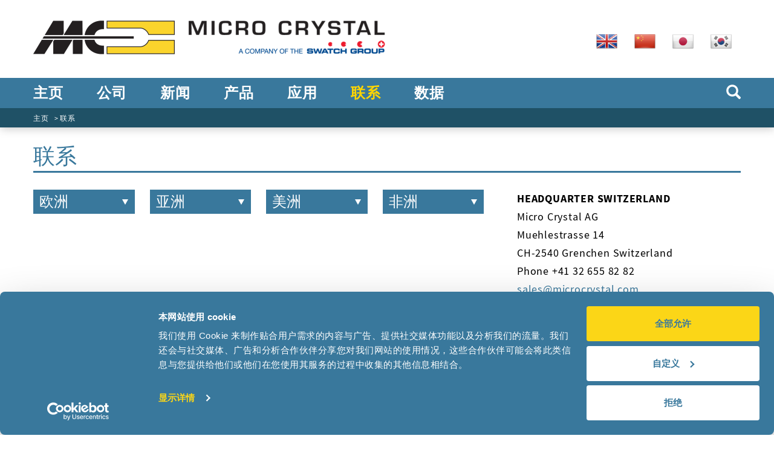

--- FILE ---
content_type: text/html; charset=utf-8
request_url: https://www.microcrystal.com/zh/%E8%81%94%E7%B3%BB/%E7%BE%8E%E6%B4%B2/virginia
body_size: 11494
content:
<!DOCTYPE html>
<!--[if lt IE 7]> <html lang="zh"> <![endif]-->
<!--[if IE 7]> <html lang="zh"> <![endif]-->
<!--[if IE 8]> <html lang="zh"> <![endif]-->
<!--[if gt IE 8 | !(IE)]><!--> <html lang="zh"> <!--<![endif]-->
<head>

<meta charset="utf-8">
<!-- 
	This website is powered by TYPO3 - inspiring people to share!
	TYPO3 is a free open source Content Management Framework initially created by Kasper Skaarhoj and licensed under GNU/GPL.
	TYPO3 is copyright 1998-2025 of Kasper Skaarhoj. Extensions are copyright of their respective owners.
	Information and contribution at https://typo3.org/
-->


<link rel="icon" href="/typo3conf/ext/template/Resources/Public/Icons/favicon-32x32.png" type="image/png">
<title>联系</title>
<meta http-equiv="x-ua-compatible" content="IE=edge,chrome=1">
<meta name="generator" content="TYPO3 CMS">
<meta name="author" content="webgearing ag (http://www.webgearing.com)">
<meta name="viewport" content="width=device-width, initial-scale=1">
<meta name="twitter:card" content="summary">

<link rel="stylesheet" href="/typo3temp/assets/compressed/merged-94656ea82c28c9ac30ce5e2535470cee-7edbb49a55a9d3a3699148fabc483e15.1762336117.css" media="all">
<link rel="stylesheet" href="//fonts.googleapis.com/css?family=Saira+Condensed:400,500,600,700" media="all">
<link rel="stylesheet" href="/typo3temp/assets/compressed/merged-0ea403b9576551bc74fd2c5e92a166ef-4a129da64c9c382edc35a41d26cae4b6.1762336117.css" media="all">
<link rel="stylesheet" href="/typo3temp/assets/compressed/merged-6c8b8a6c31be59eba5c02c35f2589188-c7702f0537dab618b8b89afdac54c9aa.1762336117.css" media="print">
<style>
/*<![CDATA[*/
<!-- 
/*InlineDefaultCss*/
/* default styles for extension "tx_frontend" */
    .ce-align-left { text-align: left; }
    .ce-align-center { text-align: center; }
    .ce-align-right { text-align: right; }

    .ce-table td, .ce-table th { vertical-align: top; }

    .ce-textpic, .ce-image, .ce-nowrap .ce-bodytext, .ce-gallery, .ce-row, .ce-uploads li, .ce-uploads div { overflow: hidden; }

    .ce-left .ce-gallery, .ce-column { float: left; }
    .ce-center .ce-outer { position: relative; float: right; right: 50%; }
    .ce-center .ce-inner { position: relative; float: right; right: -50%; }
    .ce-right .ce-gallery { float: right; }

    .ce-gallery figure { display: table; margin: 0; }
    .ce-gallery figcaption { display: table-caption; caption-side: bottom; }
    .ce-gallery img { display: block; }
    .ce-gallery iframe { border-width: 0; }
    .ce-border img,
    .ce-border iframe {
        border: 2px solid #000000;
        padding: 0px;
    }

    .ce-intext.ce-right .ce-gallery, .ce-intext.ce-left .ce-gallery, .ce-above .ce-gallery {
        margin-bottom: 10px;
    }
    .ce-image .ce-gallery { margin-bottom: 0; }
    .ce-intext.ce-right .ce-gallery { margin-left: 10px; }
    .ce-intext.ce-left .ce-gallery { margin-right: 10px; }
    .ce-below .ce-gallery { margin-top: 10px; }

    .ce-column { margin-right: 10px; }
    .ce-column:last-child { margin-right: 0; }

    .ce-row { margin-bottom: 10px; }
    .ce-row:last-child { margin-bottom: 0; }

    .ce-above .ce-bodytext { clear: both; }

    .ce-intext.ce-left ol, .ce-intext.ce-left ul { padding-left: 40px; overflow: auto; }

    /* Headline */
    .ce-headline-left { text-align: left; }
    .ce-headline-center { text-align: center; }
    .ce-headline-right { text-align: right; }

    /* Uploads */
    .ce-uploads { margin: 0; padding: 0; }
    .ce-uploads li { list-style: none outside none; margin: 1em 0; }
    .ce-uploads img { float: left; padding-right: 1em; vertical-align: top; }
    .ce-uploads span { display: block; }

    /* Table */
    .ce-table { width: 100%; max-width: 100%; }
    .ce-table th, .ce-table td { padding: 0.5em 0.75em; vertical-align: top; }
    .ce-table thead th { border-bottom: 2px solid #dadada; }
    .ce-table th, .ce-table td { border-top: 1px solid #dadada; }
    .ce-table-striped tbody tr:nth-of-type(odd) { background-color: rgba(0,0,0,.05); }
    .ce-table-bordered th, .ce-table-bordered td { border: 1px solid #dadada; }

    /* Space */
    .frame-space-before-extra-small { margin-top: 1em; }
    .frame-space-before-small { margin-top: 2em; }
    .frame-space-before-medium { margin-top: 3em; }
    .frame-space-before-large { margin-top: 4em; }
    .frame-space-before-extra-large { margin-top: 5em; }
    .frame-space-after-extra-small { margin-bottom: 1em; }
    .frame-space-after-small { margin-bottom: 2em; }
    .frame-space-after-medium { margin-bottom: 3em; }
    .frame-space-after-large { margin-bottom: 4em; }
    .frame-space-after-extra-large { margin-bottom: 5em; }

    /* Frame */
    .frame-ruler-before:before { content: ''; display: block; border-top: 1px solid rgba(0,0,0,0.25); margin-bottom: 2em; }
    .frame-ruler-after:after { content: ''; display: block; border-bottom: 1px solid rgba(0,0,0,0.25); margin-top: 2em; }
    .frame-indent { margin-left: 15%; margin-right: 15%; }
    .frame-indent-left { margin-left: 33%; }
    .frame-indent-right { margin-right: 33%; }

-->
/*]]>*/
</style>


<script data-cookieconsent="ignore" src="/typo3conf/ext/template/Resources/Public/Vendor/initializr/modernizr-2.8.3-respond-1.4.2.min.1762335434.js"></script>


<script id="Cookiebot" src="https://consent.cookiebot.com/uc.js" data-culture="zh" data-cbid="4e48c5f7-efbe-4fd5-8977-6bfde2c969e2" data-blockingmode="auto" type="text/javascript"></script><link rel="alternate" hreflang="en" href="https://www.microcrystal.com/en/contacts" /><link rel="alternate" hreflang="zh" href="https://www.microcrystal.com/zh/%E8%81%94%E7%B3%BB" /><link rel="alternate" hreflang="ja" href="https://www.microcrystal.com/ja/%E9%80%A3%E7%B5%A1%E5%85%88" /><link rel="alternate" hreflang="ko" href="https://www.microcrystal.com/ko/%EC%97%B0%EB%9D%BD%EC%B2%98" />
        <!-- Global site tag (gtag.js) - Google Analytics -->
        <script async src="https://www.googletagmanager.com/gtag/js?id=UA-1176071-1"></script>
        <script>
            window.dataLayer = window.dataLayer || [];
            function gtag(){dataLayer.push(arguments);}
            gtag('js', new Date());
            gtag('config', 'UA-1176071-1', { 'anonymize_ip': true });
        </script>
        <script type="text/javascript" src="https://www.smart-company365.com/js/809982.js" ></script>
        <noscript><img src="https://www.smart-company365.com/809982.png" style="display:none;" /></noscript>
<link rel="canonical" href="https://www.microcrystal.com/zh/%E8%81%94%E7%B3%BB/%E7%BE%8E%E6%B4%B2/virginia"/>

<link rel="alternate" hreflang="en" href="https://www.microcrystal.com/en/contacts/americas/virginia"/>
<link rel="alternate" hreflang="zh" href="https://www.microcrystal.com/zh/%E8%81%94%E7%B3%BB/%E7%BE%8E%E6%B4%B2/virginia"/>
<link rel="alternate" hreflang="ja" href="https://www.microcrystal.com/ja/%E9%80%A3%E7%B5%A1%E5%85%88/%E3%82%A2%E3%83%A1%E3%83%AA%E3%82%AB/virginia"/>
<link rel="alternate" hreflang="ko" href="https://www.microcrystal.com/ko/%EC%97%B0%EB%9D%BD%EC%B2%98/%EC%95%84%EB%A9%94%EB%A6%AC%EC%B9%B4/virginia"/>
<link rel="alternate" hreflang="x-default" href="https://www.microcrystal.com/en/contacts/americas/virginia"/>

<script>(window.BOOMR_mq=window.BOOMR_mq||[]).push(["addVar",{"rua.upush":"false","rua.cpush":"true","rua.upre":"false","rua.cpre":"true","rua.uprl":"false","rua.cprl":"false","rua.cprf":"false","rua.trans":"SJ-39b5319a-bfd5-47d7-94cf-82957630f002","rua.cook":"false","rua.ims":"false","rua.ufprl":"false","rua.cfprl":"true","rua.isuxp":"false","rua.texp":"norulematch","rua.ceh":"false","rua.ueh":"false","rua.ieh.st":"0"}]);</script>
                              <script>!function(e){var n="https://s.go-mpulse.net/boomerang/";if("False"=="True")e.BOOMR_config=e.BOOMR_config||{},e.BOOMR_config.PageParams=e.BOOMR_config.PageParams||{},e.BOOMR_config.PageParams.pci=!0,n="https://s2.go-mpulse.net/boomerang/";if(window.BOOMR_API_key="DZUZE-EGRMY-EPDNC-7C5B8-7PRBE",function(){function e(){if(!o){var e=document.createElement("script");e.id="boomr-scr-as",e.src=window.BOOMR.url,e.async=!0,i.parentNode.appendChild(e),o=!0}}function t(e){o=!0;var n,t,a,r,d=document,O=window;if(window.BOOMR.snippetMethod=e?"if":"i",t=function(e,n){var t=d.createElement("script");t.id=n||"boomr-if-as",t.src=window.BOOMR.url,BOOMR_lstart=(new Date).getTime(),e=e||d.body,e.appendChild(t)},!window.addEventListener&&window.attachEvent&&navigator.userAgent.match(/MSIE [67]\./))return window.BOOMR.snippetMethod="s",void t(i.parentNode,"boomr-async");a=document.createElement("IFRAME"),a.src="about:blank",a.title="",a.role="presentation",a.loading="eager",r=(a.frameElement||a).style,r.width=0,r.height=0,r.border=0,r.display="none",i.parentNode.appendChild(a);try{O=a.contentWindow,d=O.document.open()}catch(_){n=document.domain,a.src="javascript:var d=document.open();d.domain='"+n+"';void(0);",O=a.contentWindow,d=O.document.open()}if(n)d._boomrl=function(){this.domain=n,t()},d.write("<bo"+"dy onload='document._boomrl();'>");else if(O._boomrl=function(){t()},O.addEventListener)O.addEventListener("load",O._boomrl,!1);else if(O.attachEvent)O.attachEvent("onload",O._boomrl);d.close()}function a(e){window.BOOMR_onload=e&&e.timeStamp||(new Date).getTime()}if(!window.BOOMR||!window.BOOMR.version&&!window.BOOMR.snippetExecuted){window.BOOMR=window.BOOMR||{},window.BOOMR.snippetStart=(new Date).getTime(),window.BOOMR.snippetExecuted=!0,window.BOOMR.snippetVersion=12,window.BOOMR.url=n+"DZUZE-EGRMY-EPDNC-7C5B8-7PRBE";var i=document.currentScript||document.getElementsByTagName("script")[0],o=!1,r=document.createElement("link");if(r.relList&&"function"==typeof r.relList.supports&&r.relList.supports("preload")&&"as"in r)window.BOOMR.snippetMethod="p",r.href=window.BOOMR.url,r.rel="preload",r.as="script",r.addEventListener("load",e),r.addEventListener("error",function(){t(!0)}),setTimeout(function(){if(!o)t(!0)},3e3),BOOMR_lstart=(new Date).getTime(),i.parentNode.appendChild(r);else t(!1);if(window.addEventListener)window.addEventListener("load",a,!1);else if(window.attachEvent)window.attachEvent("onload",a)}}(),"".length>0)if(e&&"performance"in e&&e.performance&&"function"==typeof e.performance.setResourceTimingBufferSize)e.performance.setResourceTimingBufferSize();!function(){if(BOOMR=e.BOOMR||{},BOOMR.plugins=BOOMR.plugins||{},!BOOMR.plugins.AK){var n="true"=="true"?1:0,t="",a="amilxqqxyydd42ilmcla-f-ee29b5508-clientnsv4-s.akamaihd.net",i="false"=="true"?2:1,o={"ak.v":"39","ak.cp":"1535433","ak.ai":parseInt("978554",10),"ak.ol":"0","ak.cr":9,"ak.ipv":4,"ak.proto":"h2","ak.rid":"3374d8e8","ak.r":37607,"ak.a2":n,"ak.m":"dsca","ak.n":"essl","ak.bpcip":"3.16.187.0","ak.cport":38098,"ak.gh":"23.198.5.64","ak.quicv":"","ak.tlsv":"tls1.3","ak.0rtt":"","ak.0rtt.ed":"","ak.csrc":"-","ak.acc":"","ak.t":"1762353302","ak.ak":"hOBiQwZUYzCg5VSAfCLimQ==i8OFmcCSnSt0ybcFdYe3HkPTh+ap4kLkgVokFakWc9/FUV7Pqjsc4wv7n3e/fdMNxdEw23Rvcn98ugpA2dQvAR0Ae/RYB7O3KDViNj9Gy7Tfs/dHVCJy4etLMa4P7rIgh3Gfwyh2OIb5dbf53M3rQGZ6Bk/Hq0dWcjxEEcsAedjuqSZrmm706Kqyhfiq3jzyLsPjYSCaGRf8Ps1AalglRvjtQlp/FgQ1GK+bOV+l+U8AR+GsO89Q2QDjWlPFNILeza5zdHoJSHpWQ82pxmyVPPzNZZZDLSmZ8dyBWDuZ3fRYV3kytXbIxJHwVgDVL70KqIIS2rXOQkulP7zOe2x8LSsua3umqK82xGQPBnvvG/7e1/46/UfrX95pQmvbxPs1MvjxFTDjI+6dA9hl0yD8pKJ8MFai5NT1gdn2HC5aulc=","ak.pv":"4","ak.dpoabenc":"","ak.tf":i};if(""!==t)o["ak.ruds"]=t;var r={i:!1,av:function(n){var t="http.initiator";if(n&&(!n[t]||"spa_hard"===n[t]))o["ak.feo"]=void 0!==e.aFeoApplied?1:0,BOOMR.addVar(o)},rv:function(){var e=["ak.bpcip","ak.cport","ak.cr","ak.csrc","ak.gh","ak.ipv","ak.m","ak.n","ak.ol","ak.proto","ak.quicv","ak.tlsv","ak.0rtt","ak.0rtt.ed","ak.r","ak.acc","ak.t","ak.tf"];BOOMR.removeVar(e)}};BOOMR.plugins.AK={akVars:o,akDNSPreFetchDomain:a,init:function(){if(!r.i){var e=BOOMR.subscribe;e("before_beacon",r.av,null,null),e("onbeacon",r.rv,null,null),r.i=!0}return this},is_complete:function(){return!0}}}}()}(window);</script></head>
<body class="template-1 page-14 zh">


















<div class="wrapper">
    
<header class="page">
    <div class="header-top bg-yellow"></div>
    <div class="logo-wrapper">
        <div class="container">

            <a class="logo" href="/zh/">
                <img alt="mc logo" src="/typo3conf/ext/template/Resources/Public/Css/Images/logo.png" width="596" height="56" />
            </a>

            <div class="languages">
                
    <a href="/en/contacts/americas/virginia" hreflang="en" title="English">
        
                <img alt="English" src="/typo3conf/ext/template/Resources/Public/Css/Images/en.png" width="50" height="34" />
            
    </a>

    <a href="/zh/%E8%81%94%E7%B3%BB/%E7%BE%8E%E6%B4%B2/virginia" hreflang="zh" title="Chinesisch">
        
                <img alt="Chinesisch" src="/typo3conf/ext/template/Resources/Public/Css/Images/zh.png" width="50" height="34" />
            
    </a>

    <a href="/ja/%E9%80%A3%E7%B5%A1%E5%85%88/%E3%82%A2%E3%83%A1%E3%83%AA%E3%82%AB/virginia" hreflang="ja" title="Japanisch">
        
                <img alt="Japanisch" src="/typo3conf/ext/template/Resources/Public/Css/Images/jp.png" width="50" height="34" />
            
    </a>

    <a href="/ko/%EC%97%B0%EB%9D%BD%EC%B2%98/%EC%95%84%EB%A9%94%EB%A6%AC%EC%B9%B4/virginia" hreflang="ko" title="Koreanisch">
        
                <img alt="Koreanisch" src="/typo3conf/ext/template/Resources/Public/Css/Images/ko.png" width="50" height="34" />
            
    </a>

            </div>

            <div class="menu-trigger">
                <div class="bars"></div>
                <div class="bars"></div>
                <div class="bars"></div>
            </div>
            
        </div>
    </div>
            
    <div class="navigation">
        <div class="container">

            <div class="row row-eq-height">                    
            
                <div class="col-md-10">
            
                    <nav><ul><li><a href="/zh/">主页</a></li><li><a href="/zh/%E5%85%AC%E5%8F%B8">公司</a><span class="arrow"></span><div class="sub-menu"><ul><li><a href="/zh/%E5%85%AC%E5%8F%B8/%E9%9B%86%E5%9B%A2%E7%94%B5%E5%AD%90%E5%85%AC%E5%8F%B8%E5%88%97%E8%A1%A8">集团电子公司列表</a></li><li><a href="/zh/%E5%85%AC%E5%8F%B8/%E6%96%AF%E6%B2%83%E7%90%AA%E9%9B%86%E5%9B%A2%E6%97%97%E4%B8%8B%E7%9A%84%E5%93%81%E7%89%8C%E5%92%8C%E5%85%AC%E5%8F%B8">斯沃琪集团旗下的品牌和公司</a></li><li><a href="/zh/%E5%85%AC%E5%8F%B8/%E5%B7%A5%E4%BD%9C%E8%81%8C%E4%B8%9A">工作/职业</a></li></ul></div></li><li><a href="/zh/%E6%96%B0%E9%97%BB">新闻</a></li><li><a href="/zh/%E4%BA%A7%E5%93%81">产品</a><span class="arrow"></span><div class="sub-menu"><ul><li><a href="/zh/%E4%BA%A7%E5%93%81/rtc%E5%AE%9E%E6%97%B6%E6%97%B6%E9%92%9F%E6%A8%A1%E5%9D%97">RTC实时时钟模块</a></li><li><a href="/zh/%E4%BA%A7%E5%93%81/%E6%B8%A9%E5%BA%A6%E4%BC%A0%E6%84%9F%E5%99%A8%E6%A8%A1%E5%9D%97">温度传感器模块</a></li><li><a href="/zh/%E4%BA%A7%E5%93%81/khz-%E6%8C%AF%E8%8D%A1%E5%99%A8">kHz 振荡器</a></li><li><a href="/zh/%E4%BA%A7%E5%93%81/khz%E7%9F%B3%E8%8B%B1%E6%99%B6%E4%BD%93">KHz石英晶体</a></li><li><a href="/zh/%E4%BA%A7%E5%93%81/%E9%AB%98%E9%A2%91%E6%99%B6%E4%BD%93%E5%92%8C%E6%8C%AF%E8%8D%A1%E5%99%A8">高频晶体和振荡器</a><span class="arrow"></span><div class="sub-menu"><ul><li><a href="/zh/%E4%BA%A7%E5%93%81/%E9%AB%98%E9%A2%91%E6%99%B6%E4%BD%93%E5%92%8C%E6%8C%AF%E8%8D%A1%E5%99%A8/mhz%E7%9F%B3%E8%8B%B1%E6%99%B6%E4%BD%93">MHz石英晶体</a></li><li><a href="/zh/%E4%BA%A7%E5%93%81/%E9%AB%98%E9%A2%91%E6%99%B6%E4%BD%93%E5%92%8C%E6%8C%AF%E8%8D%A1%E5%99%A8/mhz%E6%97%B6%E9%92%9F%E6%8C%AF%E8%8D%A1%E5%99%A8">MHz时钟振荡器</a></li><li><a href="/zh/%E4%BA%A7%E5%93%81/%E9%AB%98%E9%A2%91%E6%99%B6%E4%BD%93%E5%92%8C%E6%8C%AF%E8%8D%A1%E5%99%A8/%E5%8E%8B%E6%8E%A7%E6%99%B6%E4%BD%93%E6%8C%AF%E8%8D%A1%E5%99%A8vcxo">压控晶体振荡器（VCXO）</a></li><li><a href="/zh/%E4%BA%A7%E5%93%81/%E9%AB%98%E9%A2%91%E6%99%B6%E4%BD%93%E5%92%8C%E6%8C%AF%E8%8D%A1%E5%99%A8/%E6%81%92%E6%B8%A9%E6%99%B6%E4%BD%93%E6%8C%AF%E8%8D%A1%E5%99%A8ocxo">恒温晶体振荡器(OCXO)</a></li></ul></div></li></ul></div></li><li><a href="/zh/%E5%BA%94%E7%94%A8">应用</a><span class="arrow"></span><div class="sub-menu"><ul><li><a href="/zh/%E5%BA%94%E7%94%A8/%E6%B1%BD%E8%BD%A6">汽车</a></li><li><a href="/zh/%E5%BA%94%E7%94%A8/%E5%8C%BB%E7%96%97%E5%81%A5%E5%BA%B7">医疗健康</a></li><li><a href="/zh/%E5%BA%94%E7%94%A8/%E5%8F%AF%E6%A4%8D%E5%85%A5">可植入</a></li><li><a href="/zh/%E5%BA%94%E7%94%A8/%E5%B7%A5%E4%B8%9A%E6%B6%88%E8%B4%B9">工业，消费</a></li><li><a href="/zh/%E5%BA%94%E7%94%A8/iot%E5%8F%AF%E7%A9%BF%E6%88%B4%E5%BC%8F">IOT/可穿戴式</a></li><li><a href="/zh/%E5%BA%94%E7%94%A8/%E9%AB%98%E6%B8%A9">高温</a></li></ul></div></li><li class="active"><a href="/zh/%E8%81%94%E7%B3%BB">联系</a></li><li><a href="/zh/%E6%95%B0%E6%8D%AE">数据</a><span class="arrow"></span><div class="sub-menu"><ul><li><a href="/zh/%E5%85%AC%E5%8F%B8/%E7%9B%B8%E5%85%B3%E6%96%87%E4%BB%B6">证书</a></li><li><a href="/zh/%E4%BA%A7%E5%93%81/ecad-%E6%A8%A1%E5%9E%8B">ECAD 模型</a></li><li><a href="/zh/%E4%BA%A7%E5%93%81/%E7%99%BD%E7%9A%AE%E4%B9%A6">白皮书</a></li></ul></div></li></ul></nav>
             
                </div>
             
             
            
            
            
                <div class="col-md-2">
            
                    <div class="search-trigger hidden-xs hidden-sm">
                        <i class="glyphicon glyphicon-search"></i>
                        <div class="search-form">
                            <form action="/zh/search?tx_indexedsearch_pi2%5Baction%5D=search&amp;tx_indexedsearch_pi2%5Bcontroller%5D=Search&amp;cHash=ee92c8a02a8919688573801137b23dfc"
                                  method="post"
                                  autocomplete="on"
                                    >
                                <input type="text"
                                       name="tx_indexedsearch_pi2[search][sword]"
                                       value=""
                                       id="tx-indexedsearch-searchbox-sword"
                                       class="tx-indexedsearch-searchbox-sword"
                                       placeholder="Suchbegriff eingeben..."
                                    />
                                <input type="submit"
                                       name="tx_indexedsearch_pi2[search][submitButton]"
                                       id="tx-indexedsearch-searchbox-button-submit"
                                       class="tx-indexedsearch-searchbox-button" />
                                                               
                            </form>
                        </div>
                    </div>
                </div>
            
            </div>
            
            <div class="languages">
                
    <a href="/en/contacts/americas/virginia" hreflang="en" title="English">
        
                <img alt="English" src="/typo3conf/ext/template/Resources/Public/Css/Images/en.png" width="50" height="34" />
            
    </a>

    <a href="/zh/%E8%81%94%E7%B3%BB/%E7%BE%8E%E6%B4%B2/virginia" hreflang="zh" title="Chinesisch">
        
                <img alt="Chinesisch" src="/typo3conf/ext/template/Resources/Public/Css/Images/zh.png" width="50" height="34" />
            
    </a>

    <a href="/ja/%E9%80%A3%E7%B5%A1%E5%85%88/%E3%82%A2%E3%83%A1%E3%83%AA%E3%82%AB/virginia" hreflang="ja" title="Japanisch">
        
                <img alt="Japanisch" src="/typo3conf/ext/template/Resources/Public/Css/Images/jp.png" width="50" height="34" />
            
    </a>

    <a href="/ko/%EC%97%B0%EB%9D%BD%EC%B2%98/%EC%95%84%EB%A9%94%EB%A6%AC%EC%B9%B4/virginia" hreflang="ko" title="Koreanisch">
        
                <img alt="Koreanisch" src="/typo3conf/ext/template/Resources/Public/Css/Images/ko.png" width="50" height="34" />
            
    </a>

            </div>            
        </div>
        
        <div class="breadcrumb">
            <div class="container">
                
    <div class="breadcrumb-section">
        <ul itemscope itemtype="http://schema.org/BreadcrumbList"><li itemprop="itemListElement" itemscope itemtype="http://schema.org/ListItem"><a href="/zh/" itemtype="http://schema.org/WebPage" itemprop="item" name="Nav"><span property="name">主页</span></a></li><li class="active" itemprop="itemListElement" itemscope itemtype="http://schema.org/ListItem"><a href="/zh/%E8%81%94%E7%B3%BB" itemtype="http://schema.org/WebPage" itemprop="item" name="Nav"><span property="name">联系</span></a></li></ul>
    </div>

            </div>
        </div>
    </div>
 
  
  
</header>






    <!--TYPO3SEARCH_begin-->
    

<main class="content">
    
    

    


                                                                             
    
    <section class="content-section">
        <div class="container">
            
    

            <div id="c36" class="frame frame-default frame-type-header frame-layout-0">
                
                    <a id="c2552"></a>
                
                
                    



                
                
                    

    
        <header>
            

    
            <h1 class="">
                联系
            </h1>
        



            



            



        </header>
    



                
                
                
                    



                
                
                    



                
            </div>

        

<div class="row"><div class="col-sm-8">
    

            <div id="c38" class="frame frame-default frame-type-list frame-layout-0">
                
                
                    



                
                
                    

    



                
                

    
        

<div class="tx-mccontacts">

    
    

    

    <div class="select-block">
    <div class="open-close"><a href="#" class="opener">欧洲 <span class="triangle"></span></a><div class="slide" style="display: none;"><div class="row"><div class="col-xs-6 col-sm-3"><ul class="country-list"><li><a href="/zh/%E8%81%94%E7%B3%BB/%E6%AC%A7%E6%B4%B2/austria">Austria</a></li><li><a href="/zh/%E8%81%94%E7%B3%BB/%E6%AC%A7%E6%B4%B2/belarus">Belarus</a></li><li><a href="/zh/%E8%81%94%E7%B3%BB/%E6%AC%A7%E6%B4%B2/belgium">Belgium</a></li><li><a href="/zh/%E8%81%94%E7%B3%BB/%E6%AC%A7%E6%B4%B2/bulgaria">Bulgaria</a></li><li><a href="/zh/%E8%81%94%E7%B3%BB/%E6%AC%A7%E6%B4%B2/croatia">Croatia</a></li><li><a href="/zh/%E8%81%94%E7%B3%BB/%E6%AC%A7%E6%B4%B2/czech-republic">Czech Republic</a></li><li><a href="/zh/%E8%81%94%E7%B3%BB/%E6%AC%A7%E6%B4%B2/denmark">Denmark</a></li><li><a href="/zh/%E8%81%94%E7%B3%BB/%E6%AC%A7%E6%B4%B2/estonia">Estonia</a></li><li><a href="/zh/%E8%81%94%E7%B3%BB/%E6%AC%A7%E6%B4%B2/finland">Finland</a></li></ul></div><div class="col-xs-6 col-sm-3"><ul class="country-list"><li><a href="/zh/%E8%81%94%E7%B3%BB/%E6%AC%A7%E6%B4%B2/france">France</a></li><li><a href="/zh/%E8%81%94%E7%B3%BB/%E6%AC%A7%E6%B4%B2/germany">Germany</a></li><li><a href="/zh/%E8%81%94%E7%B3%BB/%E6%AC%A7%E6%B4%B2/greece">Greece</a></li><li><a href="/zh/%E8%81%94%E7%B3%BB/%E6%AC%A7%E6%B4%B2/hungary">Hungary</a></li><li><a href="/zh/%E8%81%94%E7%B3%BB/%E6%AC%A7%E6%B4%B2/ireland">Ireland</a></li><li><a href="/zh/%E8%81%94%E7%B3%BB/%E6%AC%A7%E6%B4%B2/israel">Israel</a></li><li><a href="/zh/%E8%81%94%E7%B3%BB/%E6%AC%A7%E6%B4%B2/italy">Italy</a></li><li><a href="/zh/%E8%81%94%E7%B3%BB/%E6%AC%A7%E6%B4%B2/latvia">Latvia</a></li><li><a href="/zh/%E8%81%94%E7%B3%BB/%E6%AC%A7%E6%B4%B2/lithuania">Lithuania</a></li></ul></div><div class="col-xs-6 col-sm-3"><ul class="country-list"><li><a href="/zh/%E8%81%94%E7%B3%BB/%E6%AC%A7%E6%B4%B2/netherlands">Netherlands</a></li><li><a href="/zh/%E8%81%94%E7%B3%BB/%E6%AC%A7%E6%B4%B2/norway">Norway</a></li><li><a href="/zh/%E8%81%94%E7%B3%BB/%E6%AC%A7%E6%B4%B2/poland">Poland</a></li><li><a href="/zh/%E8%81%94%E7%B3%BB/%E6%AC%A7%E6%B4%B2/portugal">Portugal</a></li><li><a href="/zh/%E8%81%94%E7%B3%BB/%E6%AC%A7%E6%B4%B2/romania">Romania</a></li><li><a href="/zh/%E8%81%94%E7%B3%BB/%E6%AC%A7%E6%B4%B2/russia">Russia</a></li><li><a href="/zh/%E8%81%94%E7%B3%BB/%E6%AC%A7%E6%B4%B2/serbia">Serbia</a></li><li><a href="/zh/%E8%81%94%E7%B3%BB/%E6%AC%A7%E6%B4%B2/slovakia">Slovakia</a></li><li><a href="/zh/%E8%81%94%E7%B3%BB/%E6%AC%A7%E6%B4%B2/slovenia">Slovenia</a></li></ul></div><div class="col-xs-6 col-sm-3"><ul class="country-list"><li><a href="/zh/%E8%81%94%E7%B3%BB/%E6%AC%A7%E6%B4%B2/spain">Spain</a></li><li><a href="/zh/%E8%81%94%E7%B3%BB/%E6%AC%A7%E6%B4%B2/sweden">Sweden</a></li><li><a href="/zh/%E8%81%94%E7%B3%BB/%E6%AC%A7%E6%B4%B2/switzerland">Switzerland</a></li><li><a href="/zh/%E8%81%94%E7%B3%BB/%E6%AC%A7%E6%B4%B2/turkey">Turkey</a></li><li><a href="/zh/%E8%81%94%E7%B3%BB/%E6%AC%A7%E6%B4%B2/ukraine">Ukraine</a></li><li><a href="/zh/%E8%81%94%E7%B3%BB/%E6%AC%A7%E6%B4%B2/united-kingdom">United Kingdom</a></li></ul></div></div></div></div><div class="open-close"><a href="#" class="opener">亚洲 <span class="triangle"></span></a><div class="slide" style="display: none;"><div class="row"><div class="col-xs-6 col-sm-3"><ul class="country-list"><li><a href="/zh/%E8%81%94%E7%B3%BB/%E4%BA%9A%E6%B4%B2/china">China</a></li><li><a href="/zh/%E8%81%94%E7%B3%BB/%E4%BA%9A%E6%B4%B2/hong-kong-sar">Hong Kong SAR</a></li><li><a href="/zh/%E8%81%94%E7%B3%BB/%E4%BA%9A%E6%B4%B2/india">India</a></li><li><a href="/zh/%E8%81%94%E7%B3%BB/%E4%BA%9A%E6%B4%B2/japan">Japan</a></li></ul></div><div class="col-xs-6 col-sm-3"><ul class="country-list"><li><a href="/zh/%E8%81%94%E7%B3%BB/%E4%BA%9A%E6%B4%B2/korea">Korea</a></li><li><a href="/zh/%E8%81%94%E7%B3%BB/%E4%BA%9A%E6%B4%B2/malaysia">Malaysia</a></li><li><a href="/zh/%E8%81%94%E7%B3%BB/%E4%BA%9A%E6%B4%B2/philippines">Philippines</a></li><li><a href="/zh/%E8%81%94%E7%B3%BB/%E4%BA%9A%E6%B4%B2/singapore">Singapore</a></li></ul></div><div class="col-xs-6 col-sm-3"><ul class="country-list"><li><a href="/zh/%E8%81%94%E7%B3%BB/%E4%BA%9A%E6%B4%B2/taiwan-region">Taiwan Region</a></li><li><a href="/zh/%E8%81%94%E7%B3%BB/%E4%BA%9A%E6%B4%B2/thailand">Thailand</a></li><li><a href="/zh/%E8%81%94%E7%B3%BB/%E4%BA%9A%E6%B4%B2/vietnam">Vietnam</a></li><li><a href="/zh/%E8%81%94%E7%B3%BB/%E4%BA%9A%E6%B4%B2/_australia">_Australia</a></li></ul></div><div class="col-xs-6 col-sm-3"><ul class="country-list"><li><a href="/zh/%E8%81%94%E7%B3%BB/%E4%BA%9A%E6%B4%B2/_new-zealand">_New Zealand</a></li></ul></div></div></div></div><div class="open-close"><a href="#" class="opener">美洲 <span class="triangle"></span></a><div class="slide" style="display: none;"><div class="row"><div class="col-xs-6 col-sm-3"><ul class="country-list"><li><a href="/zh/%E8%81%94%E7%B3%BB/%E7%BE%8E%E6%B4%B2/brasil">- BRASIL</a></li><li><a href="/zh/%E8%81%94%E7%B3%BB/%E7%BE%8E%E6%B4%B2/canada">- CANADA</a></li><li><a href="/zh/%E8%81%94%E7%B3%BB/%E7%BE%8E%E6%B4%B2/dominican-republic-1">- Dominican Republic</a></li><li><a href="/zh/%E8%81%94%E7%B3%BB/%E7%BE%8E%E6%B4%B2/mexico">- MEXICO</a></li><li><a href="/zh/%E8%81%94%E7%B3%BB/%E7%BE%8E%E6%B4%B2/puerto-rico">- PUERTO RICO</a></li><li><a href="/zh/%E8%81%94%E7%B3%BB/%E7%BE%8E%E6%B4%B2/alabama">Alabama</a></li><li><a href="/zh/%E8%81%94%E7%B3%BB/%E7%BE%8E%E6%B4%B2/alaska">Alaska</a></li><li><a href="/zh/%E8%81%94%E7%B3%BB/%E7%BE%8E%E6%B4%B2/arizona">Arizona</a></li><li><a href="/zh/%E8%81%94%E7%B3%BB/%E7%BE%8E%E6%B4%B2/arkansas">Arkansas</a></li><li><a href="/zh/%E8%81%94%E7%B3%BB/%E7%BE%8E%E6%B4%B2/california">California</a></li><li><a href="/zh/%E8%81%94%E7%B3%BB/%E7%BE%8E%E6%B4%B2/colorado">Colorado</a></li><li><a href="/zh/%E8%81%94%E7%B3%BB/%E7%BE%8E%E6%B4%B2/connecticut">Connecticut</a></li><li><a href="/zh/%E8%81%94%E7%B3%BB/%E7%BE%8E%E6%B4%B2/delaware">Delaware</a></li><li><a href="/zh/%E8%81%94%E7%B3%BB/%E7%BE%8E%E6%B4%B2/florida">Florida</a></li></ul></div><div class="col-xs-6 col-sm-3"><ul class="country-list"><li><a href="/zh/%E8%81%94%E7%B3%BB/%E7%BE%8E%E6%B4%B2/georgia">Georgia</a></li><li><a href="/zh/%E8%81%94%E7%B3%BB/%E7%BE%8E%E6%B4%B2/hawaii">Hawaii</a></li><li><a href="/zh/%E8%81%94%E7%B3%BB/%E7%BE%8E%E6%B4%B2/idaho">Idaho</a></li><li><a href="/zh/%E8%81%94%E7%B3%BB/%E7%BE%8E%E6%B4%B2/illinois">Illinois</a></li><li><a href="/zh/%E8%81%94%E7%B3%BB/%E7%BE%8E%E6%B4%B2/indiana">Indiana</a></li><li><a href="/zh/%E8%81%94%E7%B3%BB/%E7%BE%8E%E6%B4%B2/iowa">Iowa</a></li><li><a href="/zh/%E8%81%94%E7%B3%BB/%E7%BE%8E%E6%B4%B2/kansas">Kansas</a></li><li><a href="/zh/%E8%81%94%E7%B3%BB/%E7%BE%8E%E6%B4%B2/kentucky">Kentucky</a></li><li><a href="/zh/%E8%81%94%E7%B3%BB/%E7%BE%8E%E6%B4%B2/louisiana">Louisiana</a></li><li><a href="/zh/%E8%81%94%E7%B3%BB/%E7%BE%8E%E6%B4%B2/maine">Maine</a></li><li><a href="/zh/%E8%81%94%E7%B3%BB/%E7%BE%8E%E6%B4%B2/maryland">Maryland</a></li><li><a href="/zh/%E8%81%94%E7%B3%BB/%E7%BE%8E%E6%B4%B2/massachusetts">Massachusetts</a></li><li><a href="/zh/%E8%81%94%E7%B3%BB/%E7%BE%8E%E6%B4%B2/michigan">Michigan</a></li><li><a href="/zh/%E8%81%94%E7%B3%BB/%E7%BE%8E%E6%B4%B2/minnesota">Minnesota</a></li></ul></div><div class="col-xs-6 col-sm-3"><ul class="country-list"><li><a href="/zh/%E8%81%94%E7%B3%BB/%E7%BE%8E%E6%B4%B2/mississippi">Mississippi</a></li><li><a href="/zh/%E8%81%94%E7%B3%BB/%E7%BE%8E%E6%B4%B2/missouri">Missouri</a></li><li><a href="/zh/%E8%81%94%E7%B3%BB/%E7%BE%8E%E6%B4%B2/montana">Montana</a></li><li><a href="/zh/%E8%81%94%E7%B3%BB/%E7%BE%8E%E6%B4%B2/nebraska">Nebraska</a></li><li><a href="/zh/%E8%81%94%E7%B3%BB/%E7%BE%8E%E6%B4%B2/nevada">Nevada</a></li><li><a href="/zh/%E8%81%94%E7%B3%BB/%E7%BE%8E%E6%B4%B2/new-hampshire">New Hampshire</a></li><li><a href="/zh/%E8%81%94%E7%B3%BB/%E7%BE%8E%E6%B4%B2/new-jersey">New Jersey</a></li><li><a href="/zh/%E8%81%94%E7%B3%BB/%E7%BE%8E%E6%B4%B2/new-mexico">New Mexico</a></li><li><a href="/zh/%E8%81%94%E7%B3%BB/%E7%BE%8E%E6%B4%B2/new-york">New York</a></li><li><a href="/zh/%E8%81%94%E7%B3%BB/%E7%BE%8E%E6%B4%B2/north-carolina">North Carolina</a></li><li><a href="/zh/%E8%81%94%E7%B3%BB/%E7%BE%8E%E6%B4%B2/north-dakota">North Dakota</a></li><li><a href="/zh/%E8%81%94%E7%B3%BB/%E7%BE%8E%E6%B4%B2/ohio">Ohio</a></li><li><a href="/zh/%E8%81%94%E7%B3%BB/%E7%BE%8E%E6%B4%B2/oklahoma">Oklahoma</a></li><li><a href="/zh/%E8%81%94%E7%B3%BB/%E7%BE%8E%E6%B4%B2/oregon">Oregon</a></li></ul></div><div class="col-xs-6 col-sm-3"><ul class="country-list"><li><a href="/zh/%E8%81%94%E7%B3%BB/%E7%BE%8E%E6%B4%B2/pennsylvania">Pennsylvania</a></li><li><a href="/zh/%E8%81%94%E7%B3%BB/%E7%BE%8E%E6%B4%B2/rhode-island">Rhode Island</a></li><li><a href="/zh/%E8%81%94%E7%B3%BB/%E7%BE%8E%E6%B4%B2/south-carolina">South Carolina</a></li><li><a href="/zh/%E8%81%94%E7%B3%BB/%E7%BE%8E%E6%B4%B2/south-dakota">South Dakota</a></li><li><a href="/zh/%E8%81%94%E7%B3%BB/%E7%BE%8E%E6%B4%B2/tennessee">Tennessee</a></li><li><a href="/zh/%E8%81%94%E7%B3%BB/%E7%BE%8E%E6%B4%B2/texas">Texas</a></li><li><a href="/zh/%E8%81%94%E7%B3%BB/%E7%BE%8E%E6%B4%B2/utah">Utah</a></li><li><a href="/zh/%E8%81%94%E7%B3%BB/%E7%BE%8E%E6%B4%B2/vermont">Vermont</a></li><li><a href="/zh/%E8%81%94%E7%B3%BB/%E7%BE%8E%E6%B4%B2/virginia">Virginia</a></li><li><a href="/zh/%E8%81%94%E7%B3%BB/%E7%BE%8E%E6%B4%B2/washington">Washington</a></li><li><a href="/zh/%E8%81%94%E7%B3%BB/%E7%BE%8E%E6%B4%B2/west-virginia">West Virginia</a></li><li><a href="/zh/%E8%81%94%E7%B3%BB/%E7%BE%8E%E6%B4%B2/wisconsin">Wisconsin</a></li><li><a href="/zh/%E8%81%94%E7%B3%BB/%E7%BE%8E%E6%B4%B2/wyoming">Wyoming</a></li></ul></div></div></div></div><div class="open-close"><a href="#" class="opener">非洲 <span class="triangle"></span></a><div class="slide" style="display: none;"><div class="row"><div class="col-xs-6 col-sm-3"><ul class="country-list"><li><a href="/zh/%E8%81%94%E7%B3%BB/%E9%9D%9E%E6%B4%B2/egypt">Egypt</a></li></ul></div><div class="col-xs-6 col-sm-3"><ul class="country-list"><li><a href="/zh/%E8%81%94%E7%B3%BB/%E9%9D%9E%E6%B4%B2/south-africa">South Africa</a></li></ul></div></div></div></div>
    </div>



</div>


    


                
                    



                
                
                    



                
            </div>

        

</div><div class="col-sm-4"><div class="address-block">
    

            <div id="c1266" class="frame frame-contact frame-type-textmedia frame-layout-0">
                
                
                    



                
                

    
        



    


                

    <div class="ce-textpic ce-center ce-above">
        
            



        

        
                <div class="ce-bodytext">
                    
                    <p><strong>HEADQUARTER SWITZERLAND</strong><br> Micro Crystal AG<br> Muehlestrasse 14<br> CH-2540 Grenchen Switzerland<br> Phone +41 32 655 82 82<br> <a href="#" data-mailto-token="hvdgoj5nvgznVhdxmjxmtnovg9xjh" data-mailto-vector="-5">sales<span class="ts-at"></span>microcrystal<span class="ts-dot"></span>com</a><br> <a href="#" data-mailto-token="hvdgoj5ozxc8npkkjmoVhdxmjxmtnovg9xjh" data-mailto-vector="-5">tech-support<span class="ts-at"></span>microcrystal<span class="ts-dot"></span>com</a><br> <a href="/fileadmin/Media/Contacts/Access_Map.pdf" target="_blank">Office Location Map&nbsp;[PDF]</a></p>
                </div>
            

        
    </div>


                
                    



                
                
                    



                
            </div>

        

</div></div></div>
    

            <div id="c39" class="frame frame-default frame-type-list frame-layout-0">
                
                
                    



                
                
                    

    



                
                

    
        

<div class="tx-mccontacts">

    
    

    

<div class="contacts-list">


    <h1>Virginia</h1>
    
    
            

    
    
        <div class="el-block">
        
            <h3>Micro Crystal Contacts</h3>
                
            <div class="row">
            
                
                
                    <div class="col-xs-6 col-sm-4 address-block">
                    
                        <div class="block">
                        
                            
                                <div class="logo">
                                    <img src="/fileadmin/Media/Contacts/mc-logo.png" width="150" height="36" alt="" />
                                </div>
                            
                            
                            <h4>Micro Crystal - Northeastern US</h4>
                            <address>
                                <p>
                                    The Swatch Group (U.S.) Inc.
                                </p>
                                <p>Pepperell, MA</p>
                                
                                
                                    <p class="phone">
                                        <span class="indent">Phone</span>&nbsp;<a href="tel:+1-978-302-3135" class="contact-info tel">+1 978 302 3135</a>
                                    </p>
                                
                                
                                
                                
                                
                                    <a href="https://www.microcrystal.com" target="_blank">www.microcrystal.com</a>
                                
                                
                                
                                    <a class="contact-info mail" href="#" data-mailto-token="hvdgoj5nvgzn9pnVhdxmjxmtnovg9xjh" data-mailto-vector="-5">sales.us<span class="ts-at"></span>microcrystal<span class="ts-dot"></span>com</a>
                                
                                
                                
                            </address>
                        </div>
                    
                    </div>
                    
                    
                    
                    
                    
                                        
                    
                
    
    
            </div>
        </div>
    
    
    
        <div class="el-block">
        
            <h3>Distributors</h3>
                
            <div class="row">
            
                
                
                    <div class="col-xs-6 col-sm-4 address-block">
                    
                        <div class="block">
                        
                            
                                <div class="logo">
                                    <img src="/fileadmin/Media/Contacts/pui.png" width="150" height="61" alt="" />
                                </div>
                            
                            
                            <h4>PUI</h4>
                            <address>
                                <p>
                                    
                                </p>
                                <p> </p>
                                
                                
                                
                                
                                
                                
                                    <a href="https://www.shoppui.com/" target="_blank" rel="noreferrer">www.shoppui.com</a>
                                
                                
                                
                                    <a class="contact-info mail" href="#" data-mailto-token="hvdgoj5nvgznVbjkpd9xjh" data-mailto-vector="-5">sales<span class="ts-at"></span>gopui<span class="ts-dot"></span>com</a>
                                
                                
                                
                            </address>
                        </div>
                    
                    </div>
                    
                    
                    
                    
                    
                                        
                    
                
                
                    <div class="col-xs-6 col-sm-4 address-block">
                    
                        <div class="block">
                        
                            
                                <div class="logo">
                                    <img src="/fileadmin/Media/Contacts/rutronik.png" width="150" height="28" alt="" />
                                </div>
                            
                            
                            <h4>Rutronik</h4>
                            <address>
                                <p>
                                    
                                </p>
                                <p> </p>
                                
                                
                                
                                
                                
                                
                                    <a href="https://www.rutronik.com/rutronik/worldwide-contact/america" target="_blank" rel="noreferrer">www.rutronik.com</a>
                                
                                
                                
                                    <a class="contact-info mail" href="#" data-mailto-token="hvdgoj5nvgzn8ivVmpomjidf9xjh" data-mailto-vector="-5">sales-na<span class="ts-at"></span>rutronik<span class="ts-dot"></span>com</a>
                                
                                
                                
                            </address>
                        </div>
                    
                    </div>
                    
                    
                    
                    
                    
                    
                        <div class="clearfix visible-xs-block"></div>
                                        
                    
                
                
                    <div class="col-xs-6 col-sm-4 address-block">
                    
                        <div class="block">
                        
                            
                                <div class="logo">
                                    <img src="/fileadmin/Media/Contacts/trgcomponents.png" width="150" height="48" alt="" />
                                </div>
                            
                            
                            <h4>TRG Components</h4>
                            <address>
                                <p>
                                    
                                </p>
                                <p> </p>
                                
                                
                                
                                
                                
                                
                                    <a href="https://www.trgcomponents.com/" target="_blank" rel="noreferrer">www.trgcomponents.com</a>
                                
                                
                                
                                    <a class="contact-info mail" href="#" data-mailto-token="hvdgoj5botgzmVombxjhk9xjh" data-mailto-vector="-5">gtyler<span class="ts-at"></span>trgcomp<span class="ts-dot"></span>com</a>
                                
                                
                                
                            </address>
                        </div>
                    
                    </div>
                    
                    
                    
                        <div class="clearfix hidden-xs"></div>
                    
                    
                    
                                        
                    
                
                
                    <div class="col-xs-6 col-sm-4 address-block">
                    
                        <div class="block">
                        
                            
                                <div class="logo">
                                    <img src="/fileadmin/Media/Contacts/wdi-usa.png" width="150" height="44" alt="" />
                                </div>
                            
                            
                            <h4>WDI USA Corporation</h4>
                            <address>
                                <p>
                                    
                                </p>
                                <p> </p>
                                
                                
                                
                                
                                
                                
                                    <a href="https://www.wdi-usa.com/" target="_blank" rel="noreferrer">www.wdi-usa.com</a>
                                
                                
                                
                                    <a class="contact-info mail" href="#" data-mailto-token="hvdgoj5nvgznVryd8pnv9xjh" data-mailto-vector="-5">sales<span class="ts-at"></span>wdi-usa<span class="ts-dot"></span>com</a>
                                
                                
                                
                            </address>
                        </div>
                    
                    </div>
                    
                    
                    
                    
                    
                    
                        <div class="clearfix visible-xs-block"></div>
                                        
                    
                
    
    
            </div>
        </div>
    
    
    
        <div class="el-block">
        
            <h3>Representatives</h3>
                
            <div class="row">
            
                
                
                    <div class="col-xs-6 col-sm-4 address-block">
                    
                        <div class="block">
                        
                            
                                <div class="logo">
                                    <img src="/fileadmin/Media/Contacts/astrorep_envision.png" width="123" height="60" alt="" />
                                </div>
                            
                            
                            <h4>Envision Design Tech</h4>
                            <address>
                                <p>
                                    
                                </p>
                                <p> </p>
                                
                                
                                
                                
                                
                                
                                    <a href="http://www.envisioned.com/" target="_blank" rel="noreferrer">www.envisioned.com/</a>
                                
                                
                                
                                    <a class="contact-info mail" href="#" data-mailto-token="hvdgoj5yjiiv9orzzytVvnomjmzkdix9xjh" data-mailto-vector="-5">donna.tweedy<span class="ts-at"></span>astrorepinc<span class="ts-dot"></span>com</a>
                                
                                
                                
                            </address>
                        </div>
                    
                    </div>
                    
                    
                    
                    
                    
                                        
                    
                
    
    
            </div>
        </div>
    
    
    
        <div class="el-block">
        
            <h3>Online Distributors</h3>
                
            <div class="row">
            
                
                
                    <div class="col-xs-6 col-sm-4 address-block">
                    
                        <div class="block">
                        
                            
                                <div class="logo">
                                    <img src="/fileadmin/Media/Contacts/arrow.png" width="119" height="60" alt="" />
                                </div>
                            
                            
                            <h4>Arrow</h4>
                            <address>
                                <p>
                                    
                                </p>
                                <p> </p>
                                
                                
                                
                                
                                
                                
                                    <a href="https://www.arrow.com/en/products/search?q=microcrystal&amp;r=true" target="_blank" rel="noreferrer">www.arrow.com</a>
                                
                                
                                
                                
                                
                            </address>
                        </div>
                    
                    </div>
                    
                    
                    
                    
                    
                                        
                    
                
                
                    <div class="col-xs-6 col-sm-4 address-block">
                    
                        <div class="block">
                        
                            
                                <div class="logo">
                                    <img src="/fileadmin/Media/Contacts/digikey.png" width="150" height="60" alt="" />
                                </div>
                            
                            
                            <h4>Digi-Key Electronics</h4>
                            <address>
                                <p>
                                    
                                </p>
                                <p> </p>
                                
                                
                                
                                
                                
                                
                                    <a href="https://www.digikey.com/en/supplier-centers/m/micro-crystal?utm_source=2195&amp;utm_medium=supplier&amp;utm_campaign=disti" target="_blank" rel="noreferrer">www.digikey.com</a>
                                
                                
                                
                                
                                
                            </address>
                        </div>
                    
                    </div>
                    
                    
                    
                    
                    
                    
                        <div class="clearfix visible-xs-block"></div>
                                        
                    
                
                
                    <div class="col-xs-6 col-sm-4 address-block">
                    
                        <div class="block">
                        
                            
                                <div class="logo">
                                    <img src="/fileadmin/Media/Contacts/dove.png" width="125" height="60" alt="" />
                                </div>
                            
                            
                            <h4>Dove Electronics</h4>
                            <address>
                                <p>
                                    
                                </p>
                                <p> </p>
                                
                                
                                
                                
                                
                                
                                    <a href="https://www.doveonline.com/manufacturers/micro-crystal.html" target="_blank" rel="noreferrer">www.doveonline.com</a>
                                
                                
                                
                                    <a class="contact-info mail" href="#" data-mailto-token="hvdgoj5nvgznVyjqzjigdiz9xjh" data-mailto-vector="-5">sales<span class="ts-at"></span>doveonline<span class="ts-dot"></span>com</a>
                                
                                
                                
                            </address>
                        </div>
                    
                    </div>
                    
                    
                    
                        <div class="clearfix hidden-xs"></div>
                    
                    
                    
                                        
                    
                
                
                    <div class="col-xs-6 col-sm-4 address-block">
                    
                        <div class="block">
                        
                            
                                <div class="logo">
                                    <img src="/fileadmin/Media/Contacts/mouser.png" width="150" height="55" alt="" />
                                </div>
                            
                            
                            <h4>Mouser Electronics</h4>
                            <address>
                                <p>
                                    
                                </p>
                                <p> </p>
                                
                                
                                
                                
                                
                                
                                    <a href="https://www.mouser.com/micro-crystal/" target="_blank" rel="noreferrer">www.mouser.com</a>
                                
                                
                                
                                
                                
                            </address>
                        </div>
                    
                    </div>
                    
                    
                    
                    
                    
                    
                        <div class="clearfix visible-xs-block"></div>
                                        
                    
                
                
                    <div class="col-xs-6 col-sm-4 address-block">
                    
                        <div class="block">
                        
                            
                                <div class="logo">
                                    <img src="/fileadmin/Media/Contacts/rs1.png" width="60" height="60" alt="" />
                                </div>
                            
                            
                            <h4>RS</h4>
                            <address>
                                <p>
                                    
                                </p>
                                <p> </p>
                                
                                
                                
                                
                                
                                
                                    <a href="https://us.rs-online.com/customerservice/forms/contactus.aspx" target="_blank" rel="noreferrer">us.rs-online.com</a>
                                
                                
                                
                                
                                
                            </address>
                        </div>
                    
                    </div>
                    
                    
                    
                    
                    
                                        
                    
                
    
    
            </div>
        </div>
    
    


        

</div>    
    


</div>


    


                
                    



                
                
                    



                
            </div>

        


        </div>
    </section>
</main>


    <!--TYPO3SEARCH_end-->
    <footer class="page bg-yellow">
    <div class="container">
   
        <div class="footer-top"><div class="row"><div class="col-md-3 col-sm-3 col-xs-12">
    

            <div id="c2" class="frame frame-default frame-type-textmedia frame-layout-0">
                
                
                    



                
                

    
        



    


                

    <div class="ce-textpic ce-center ce-above">
        
            



        

        
                <div class="ce-bodytext">
                    
                    <p><strong>Headquarter Switzerland</strong><br> Micro Crystal AG<br> Muehlestrasse 14<br> CH-2540 Grenchen<br> Switzerland</p>
                </div>
            

        
    </div>


                
                    



                
                
                    



                
            </div>

        

</div><div class="col-md-3 col-sm-3 col-xs-12">
    

            <div id="c8" class="frame frame-default frame-type-textmedia frame-layout-0">
                
                
                    



                
                

    
        

    



    


                

    <div class="ce-textpic ce-left ce-above">
        
            

    <div class="ce-gallery" data-ce-columns="1" data-ce-images="1">
        
        
            <div class="ce-row">
                
                    
                        <div class="ce-column">
                            

        
<figure class="image">
    
            
                    
<img class="image-embed-item" src="/fileadmin/Media/Musterbilder/footer-logo_MC.png" width="174" height="44" loading="lazy" alt="" />


                
        
    
</figure>


    


                        </div>
                    
                
            </div>
        
        
    </div>



        

        
                <div class="ce-bodytext">
                    
                    <p></p><address>Phone +41 32 655 82 82<br> <a href="#" data-mailto-token="hvdgoj5nvgznVhdxmjxmtnovg9xjh" data-mailto-vector="-5">sales<span class="ts-at"></span>microcrystal<span class="ts-dot"></span>com</a><br> <a href="#" data-mailto-token="hvdgoj5ozxc8npkkjmoVhdxmjxmtnovg9xjh" data-mailto-vector="-5">tech-support<span class="ts-at"></span>microcrystal<span class="ts-dot"></span>com</a></address>
                </div>
            

        
    </div>


                
                    



                
                
                    



                
            </div>

        

</div><div class="col-md-6 col-sm-6 col-xs-12">
    

            <div id="c9" class="frame frame-default frame-type-textmedia frame-layout-0">
                
                    <a id="c3629"></a>
                
                
                    



                
                

    
        



    


                

    <div class="ce-textpic ce-right ce-intext">
        
            

    <div class="ce-gallery" data-ce-columns="2" data-ce-images="3">
        
        
            <div class="ce-row">
                
                    
                        <div class="ce-column">
                            

        
<figure class="image">
    
            <a href="https://www.youtube.com/channel/UCOjuBKnVKDZ4YsNc0T0VoPA" target="_blank" rel="noreferrer">
                
<img class="image-embed-item" src="/fileadmin/Media/Musterbilder/youtube25.png" width="89" height="25" loading="lazy" alt="" />


            </a>
        
    
</figure>


    


                        </div>
                    
                
                    
                        <div class="ce-column">
                            

        
<figure class="image">
    
            <a href="https://www.linkedin.com/company/micro-crystal-ag" target="_blank" rel="noreferrer">
                
<img class="image-embed-item" src="/fileadmin/Media/Musterbilder/linkedintext25.png" width="89" height="25" loading="lazy" alt="" />


            </a>
        
    
</figure>


    


                        </div>
                    
                
            </div>
        
            <div class="ce-row">
                
                    
                        <div class="ce-column">
                            

        
<figure class="image">
    
            
                    
<img class="image-embed-item" src="/fileadmin/_processed_/a/5/csm_MC_qrcode_for_WeChat_59a0c51924.png" width="145" height="143" loading="lazy" alt="" />


                
        
    
</figure>


    


                        </div>
                    
                
                    
                
            </div>
        
        
    </div>



        

        
                
            

        
    </div>


                
                    



                
                
                    



                
            </div>

        


    

            <div id="c2585" class="frame frame-default frame-type-textpic frame-layout-0">
                
                
                    



                
                

    
        

    



    


                

    <div class="ce-textpic ce-center ce-above">
        
            



        

        
                <div class="ce-bodytext">
                    
                    <h3><a href="/zh/bitte-in-chinesisch-uebersetzen-cookies">Cookies</a>&nbsp; &nbsp;|&nbsp; &nbsp;<a href="/zh/bitte-in-chinesisch-uebersetzen-terms-of-use">Terms of use</a>&nbsp; &nbsp;|&nbsp; &nbsp;<a href="/zh/bitte-in-chinesisch-uebersetzen-privacy-notice">Privacy Notice</a></h3>
                </div>
            

        
    </div>


                
                    



                
                
                    



                
            </div>

        


    

            <div id="c2725" class="frame frame-default frame-type-textmedia frame-layout-0">
                
                
                    



                
                

    
        



    


                

    <div class="ce-textpic ce-right ce-below">
        

        
                
            

        
            

    <div class="ce-gallery" data-ce-columns="1" data-ce-images="1">
        
        
            <div class="ce-row">
                
                    
                        <div class="ce-column">
                            

        
<figure class="image">
    
            <a href="https://www.swatchgroup.com/de" title="Visit Swatch Group">
                
<img class="image-embed-item" title="Visit Swatch Group" alt="sg-logo-footer" src="/fileadmin/_processed_/d/d/csm_sg-logo_75d5935ac4.png" width="250" height="25" loading="lazy" />


            </a>
        
    
</figure>


    


                        </div>
                    
                
            </div>
        
        
    </div>



        
    </div>


                
                    



                
                
                    



                
            </div>

        

</div></div></div>  
                          
    </div>
</footer>
</div>










  <script id="powermail_conditions_container" data-condition-uri="https://www.microcrystal.com/zh/%E8%81%94%E7%B3%BB?type=3132"></script>

<script async="async" src="/typo3temp/assets/js/ba19e614c16923a947df5b199324c770.1747057300.js"></script>
<script data-cookieconsent="ignore" src="/typo3conf/ext/template/Resources/Public/Vendor/jquery/jquery-3.2.1.min.1762335434.js"></script>
<script data-cookieconsent="ignore" src="/typo3conf/ext/template/Resources/Public/Vendor/bstrap/js/bootstrap.min.1762335434.js"></script>
<script data-cookieconsent="ignore" src="/typo3conf/ext/template/Resources/Public/Vendor/floatThead-2.1.2-fixed/dist/jquery.floatThead.1762335434.js"></script>
<script data-cookieconsent="ignore" src="/typo3conf/ext/template/Resources/Public/Vendor/video.js/video-main.1762335434.js"></script>
<script data-cookieconsent="ignore" src="/typo3conf/ext/template/Resources/Public/Vendor/lightbox2-2.9.0/js/lightbox.min.1762335434.js"></script>
<script data-cookieconsent="ignore" src="/typo3conf/ext/template/Resources/Public/JavaScript/default.1762335434.js"></script>


</body>
</html>

--- FILE ---
content_type: text/css; charset=utf-8
request_url: https://www.microcrystal.com/typo3temp/assets/compressed/merged-0ea403b9576551bc74fd2c5e92a166ef-4a129da64c9c382edc35a41d26cae4b6.1762336117.css
body_size: 25158
content:
.tx-powermail .powermail_fieldset .powermail-errors-list{display:none;margin:5px 0 20px 0;padding:0;list-style-type:none;background-color:#F2DEDE;border:1px solid #EBCCD1;width:100%;float:right;clear:left}.tx-powermail .powermail_fieldset .powermail-errors-list.filled{display:block}.tx-powermail .powermail_fieldset .powermail-errors-list>li{color:#A43431;padding:5px 10px}.tx-powermail .powermail_fieldset .powermail_field_error,.tx-powermail .powermail_fieldset div.error{background-color:#EBCCD1;color:#A43431}.tx-powermail .powermail_fieldset .powermail_field_error_container .powermail-errors-list{width:100%;margin-bottom:0;background-color:#EBCCD1;border:none}.tx-powermail .powermail_fieldset .powermail_field_error_container .powermail-errors-list>li{padding-left:5px}.tx-powermail .powermail_progressbar{width:100%;height:5px;float:right;border:1px solid #EEEEEE;clear:both}.tx-powermail .powermail_progressbar.disable{display:none}.tx-powermail .powermail_progressbar>.powermail_progress{background:#1E5799;width:0%;max-width:100%;-webkit-animation:progress 5s 1 forwards;-moz-animation:progress 5s 1 forwards;-ms-animation:progress 5s 1 forwards;animation:progress 5s 1 forwards}.tx-powermail .powermail_progressbar>.powermail_progress>.powermail_progress_inner{height:5px;width:100%;overflow:hidden;background:url("/typo3conf/ext/powermail/Resources/Public/Image/icon_loading.gif") repeat-x;-moz-opacity:0.25;-khtml-opacity:0.25;opacity:0.25;-ms-filter:progid:DXImageTransform.Microsoft.Alpha(Opacity=25);filter:progid:DXImageTransform.Microsoft.Alpha(opacity=25);filter:alpha(opacity=25)}.tx-powermail ul.powermail_fieldwrap_file_list{background-color:white;border:1px solid #bbb;float:right;padding:3px;width:100%;list-style:none;border-radius:4px;margin:0}.tx-powermail ul.powermail_fieldwrap_file_list>li{margin:5px}.tx-powermail ul.powermail_fieldwrap_file_list>li .deleteAllFiles{color:#bbb;cursor:pointer}.tx-powermail ul.powermail_fieldwrap_file_list>li .deleteAllFiles:hover{text-decoration:underline}.tx-powermail .powermail_confirmation .powermail_progressbar{width:100%}.tx-powermail .powermail_message{padding:5px 0 10px 20px;min-height:65px;background-color:#EBCCD1;border:1px solid #A43431;background-position:98% 10px;background-repeat:no-repeat;list-style:circle}.tx-powermail .powermail_message li{padding:5px 50px 0 0;border:none;background:none}.tx-powermail .powermail_message.powermail_message_ok{background-image:url("/typo3conf/ext/powermail/Resources/Public/Image/icon_ok.png");background-color:#CDEACA;border:1px solid #3B7826}.tx-powermail .powermail_message.powermail_message_ok li{color:#3B7826}.tx-powermail .powermail_message.powermail_message_error{background-image:url("/typo3conf/ext/powermail/Resources/Public/Image/icon_error.png")}.tx-powermail .powermail_message.powermail_message_error li{color:#A43431}.tx-powermail .powermail_message.powermail_message_note{background-image:url("/typo3conf/ext/powermail/Resources/Public/Image/icon_ok.png");background-color:#FCF8E3;border:1px solid #FFCA4B}.tx-powermail .powermail_message.powermail_message_note li{color:#FFCA4B}.tx-powermail .powermail_fieldset .powermail_tab_navigation{margin-top:2em}.tx-powermail .powermail_fieldset .powermail_tab_navigation .powermail_tab_navigation_next,.tx-powermail .powermail_fieldset .powermail_tab_navigation .powermail_tab_navigation_previous{background-color:#aaa;display:inline-block;padding:5px 30px;text-decoration:none;color:white;border:1px solid #bbb;font-weight:bold}.tx-powermail .powermail_fieldset .powermail_tab_navigation .powermail_tab_navigation_next{background-color:#1E5799;float:right}.tx-powermail .powermail_form.nolabel>h3{display:none}.tx-powermail .powermail_fieldset.nolabel>legend{display:none}.tx-powermail .powermail_fieldwrap.nolabel>label{display:none}.tx-powermail .powermail_fieldwrap.nolabel>fieldset>legend{display:none}@-webkit-keyframes progress{from{}to{width:100%}}@-moz-keyframes progress{from{}to{width:100%}}@-ms-keyframes progress{to{width:100%}}@keyframes progress{from{}to{width:100%}}#CybotCookiebotDialogBodyButtons .CybotCookiebotDialogBodyButton{height:auto;min-height:0;min-width:0;}.news .clear{clear:both;}.news .nav ul{float:left;display:inline;margin:0;}.news .nav li{float:left;}.news .nav a{float:left;display:block;}.news .nav:after{content:".";display:block;height:0;clear:both;visibility:hidden;}.news .article{padding-bottom:15px;margin-bottom:15px;}.news .article:last-child{padding-bottom:0;margin-bottom:0;}.news .article:after{content:".";display:block;height:0;clear:both;visibility:hidden;}.news .article .news-img-wrap{float:left;margin:3px 12px 5px 0;background:#fff;}.news .article .news-img-wrap a{display:block;float:left;padding:4px;border:1px solid #ddd;background:#fff;}.news .article .news-img-wrap img{float:left;height:auto;width:auto;}.news .article .teaser-text{margin:0 0 10px 0;}.news .article h3{margin-bottom:0;}.news .footer{clear:both;padding:10px 0 0 0;border-top:1px solid #eee;margin-top:15px;color:#888;}.news .footer p{line-height:1em;}.news .footer span{display:inline-block;padding-right:8px;margin-right:8px;border-right:1px solid #ddd;}.news .footer span:last-child{border-right:0;}.news .footer .news-category a{text-transform:uppercase;}.news .no-news-found{color:#DB0202;font-style:italic;}.news .page-navigation p{float:left;}.news .page-navigation ul{float:right;}.news .page-navigation ul li{float:left;display:block;padding:0 2px;background:none;}.news .page-navigation ul li a{display:block;}.news-category-view ul li{padding:5px 8px;}.news-category-view ul li li{padding:2px 8px 2px 12px;}.news-category-view > ul > li:nth-child(even){background:#f9f9f9;border-top:1px solid #eee;border-bottom:1px solid #eee;}.news-category-view .category-desc{padding-left:10px;margin-left:10px;border-left:1px solid #ddd;}.news-single .footer{margin-bottom:20px;margin-top:5px;padding:10px 0 0 0;border-bottom:0;border-top:1px solid #eee;}.news-single .article .news-img-wrap{float:right;width:282px;margin:0 0 0 25px;}.news-single .article .news-img-wrap img{float:none;}.news-single .teaser-text{font-size:15px;color:#888;}.news-text-wrap{margin-bottom:10px;}.news-img-caption{color:#888;}.news-related-wrap{display:table;margin-top:20px;width:100%;}.news-related{width:50%;padding:15px;border:1px solid #eee;display:table-cell;}.news-related ul li{line-height:1em;margin-bottom:12px;}.news-related ul li span{border-right:1px solid #DDDDDD;display:inline-block;margin-right:8px;padding-right:8px;color:#888;}.news-related ul li span:last-child{border-right:0;padding-right:0;}.news-related h4{margin-bottom:10px;}.news-related-files ul li{margin-bottom:20px;}.news-related-files .news-related-files-link .jpg{background-position:0 0;}.news-clear{clear:both;}.video-js .vjs-big-play-button:before,.video-js .vjs-control:before,.video-js .vjs-modal-dialog,.vjs-modal-dialog .vjs-modal-dialog-content{position:absolute;top:0;left:0;width:100%;height:100%;}.video-js .vjs-big-play-button:before,.video-js .vjs-control:before{text-align:center;}@font-face{font-family:VideoJS;src:url('../../../typo3conf/ext/template/Resources/Public/Vendor/video.js/VideoJS.eot?#iefix') format("eot");}@font-face{font-family:VideoJS;src:url([data-uri]) format("woff"),url([data-uri]) format("truetype");font-weight:normal;font-style:normal;}.vjs-icon-play,.video-js .vjs-big-play-button,.video-js .vjs-play-control{font-family:VideoJS;font-weight:normal;font-style:normal;}.vjs-icon-play:before,.video-js .vjs-big-play-button:before,.video-js .vjs-play-control:before{content:"\f101";}.vjs-icon-play-circle{font-family:VideoJS;font-weight:normal;font-style:normal;}.vjs-icon-play-circle:before{content:"\f102";}.vjs-icon-pause,.video-js .vjs-play-control.vjs-playing{font-family:VideoJS;font-weight:normal;font-style:normal;}.vjs-icon-pause:before,.video-js .vjs-play-control.vjs-playing:before{content:"\f103";}.vjs-icon-volume-mute,.video-js .vjs-mute-control.vjs-vol-0,.video-js .vjs-volume-menu-button.vjs-vol-0{font-family:VideoJS;font-weight:normal;font-style:normal;}.vjs-icon-volume-mute:before,.video-js .vjs-mute-control.vjs-vol-0:before,.video-js .vjs-volume-menu-button.vjs-vol-0:before{content:"\f104";}.vjs-icon-volume-low,.video-js .vjs-mute-control.vjs-vol-1,.video-js .vjs-volume-menu-button.vjs-vol-1{font-family:VideoJS;font-weight:normal;font-style:normal;}.vjs-icon-volume-low:before,.video-js .vjs-mute-control.vjs-vol-1:before,.video-js .vjs-volume-menu-button.vjs-vol-1:before{content:"\f105";}.vjs-icon-volume-mid,.video-js .vjs-mute-control.vjs-vol-2,.video-js .vjs-volume-menu-button.vjs-vol-2{font-family:VideoJS;font-weight:normal;font-style:normal;}.vjs-icon-volume-mid:before,.video-js .vjs-mute-control.vjs-vol-2:before,.video-js .vjs-volume-menu-button.vjs-vol-2:before{content:"\f106";}.vjs-icon-volume-high,.video-js .vjs-mute-control,.video-js .vjs-volume-menu-button{font-family:VideoJS;font-weight:normal;font-style:normal;}.vjs-icon-volume-high:before,.video-js .vjs-mute-control:before,.video-js .vjs-volume-menu-button:before{content:"\f107";}.vjs-icon-fullscreen-enter,.video-js .vjs-fullscreen-control{font-family:VideoJS;font-weight:normal;font-style:normal;}.vjs-icon-fullscreen-enter:before,.video-js .vjs-fullscreen-control:before{content:"\f108";}.vjs-icon-fullscreen-exit,.video-js.vjs-fullscreen .vjs-fullscreen-control{font-family:VideoJS;font-weight:normal;font-style:normal;}.vjs-icon-fullscreen-exit:before,.video-js.vjs-fullscreen .vjs-fullscreen-control:before{content:"\f109";}.vjs-icon-square{font-family:VideoJS;font-weight:normal;font-style:normal;}.vjs-icon-square:before{content:"\f10a";}.vjs-icon-spinner{font-family:VideoJS;font-weight:normal;font-style:normal;}.vjs-icon-spinner:before{content:"\f10b";}.vjs-icon-subtitles,.video-js .vjs-subtitles-button{font-family:VideoJS;font-weight:normal;font-style:normal;}.vjs-icon-subtitles:before,.video-js .vjs-subtitles-button:before{content:"\f10c";}.vjs-icon-captions,.video-js .vjs-captions-button{font-family:VideoJS;font-weight:normal;font-style:normal;}.vjs-icon-captions:before,.video-js .vjs-captions-button:before{content:"\f10d";}.vjs-icon-chapters,.video-js .vjs-chapters-button{font-family:VideoJS;font-weight:normal;font-style:normal;}.vjs-icon-chapters:before,.video-js .vjs-chapters-button:before{content:"\f10e";}.vjs-icon-share{font-family:VideoJS;font-weight:normal;font-style:normal;}.vjs-icon-share:before{content:"\f10f";}.vjs-icon-cog{font-family:VideoJS;font-weight:normal;font-style:normal;}.vjs-icon-cog:before{content:"\f110";}.vjs-icon-circle,.video-js .vjs-mouse-display,.video-js .vjs-play-progress,.video-js .vjs-volume-level{font-family:VideoJS;font-weight:normal;font-style:normal;}.vjs-icon-circle:before,.video-js .vjs-mouse-display:before,.video-js .vjs-play-progress:before,.video-js .vjs-volume-level:before{content:"\f111";}.vjs-icon-circle-outline{font-family:VideoJS;font-weight:normal;font-style:normal;}.vjs-icon-circle-outline:before{content:"\f112";}.vjs-icon-circle-inner-circle{font-family:VideoJS;font-weight:normal;font-style:normal;}.vjs-icon-circle-inner-circle:before{content:"\f113";}.vjs-icon-hd{font-family:VideoJS;font-weight:normal;font-style:normal;}.vjs-icon-hd:before{content:"\f114";}.vjs-icon-cancel,.video-js .vjs-control.vjs-close-button{font-family:VideoJS;font-weight:normal;font-style:normal;}.vjs-icon-cancel:before,.video-js .vjs-control.vjs-close-button:before{content:"\f115";}.vjs-icon-replay{font-family:VideoJS;font-weight:normal;font-style:normal;}.vjs-icon-replay:before{content:"\f116";}.vjs-icon-facebook{font-family:VideoJS;font-weight:normal;font-style:normal;}.vjs-icon-facebook:before{content:"\f117";}.vjs-icon-gplus{font-family:VideoJS;font-weight:normal;font-style:normal;}.vjs-icon-gplus:before{content:"\f118";}.vjs-icon-linkedin{font-family:VideoJS;font-weight:normal;font-style:normal;}.vjs-icon-linkedin:before{content:"\f119";}.vjs-icon-twitter{font-family:VideoJS;font-weight:normal;font-style:normal;}.vjs-icon-twitter:before{content:"\f11a";}.vjs-icon-tumblr{font-family:VideoJS;font-weight:normal;font-style:normal;}.vjs-icon-tumblr:before{content:"\f11b";}.vjs-icon-pinterest{font-family:VideoJS;font-weight:normal;font-style:normal;}.vjs-icon-pinterest:before{content:"\f11c";}.vjs-icon-audio-description,.video-js .vjs-descriptions-button{font-family:VideoJS;font-weight:normal;font-style:normal;}.vjs-icon-audio-description:before,.video-js .vjs-descriptions-button:before{content:"\f11d";}.vjs-icon-audio,.video-js .vjs-audio-button{font-family:VideoJS;font-weight:normal;font-style:normal;}.vjs-icon-audio:before,.video-js .vjs-audio-button:before{content:"\f11e";}.video-js{display:block;vertical-align:top;box-sizing:border-box;color:#fff;background-color:#000;position:relative;padding:0;font-size:10px;line-height:1;font-weight:normal;font-style:normal;font-family:Arial,Helvetica,sans-serif;-webkit-user-select:none;-moz-user-select:none;-ms-user-select:none;user-select:none;}.video-js:-moz-full-screen{position:absolute;}.video-js:-webkit-full-screen{width:100% !important;height:100% !important;}.video-js *,.video-js *:before,.video-js *:after{box-sizing:inherit;}.video-js ul{font-family:inherit;font-size:inherit;line-height:inherit;list-style-position:outside;margin-left:0;margin-right:0;margin-top:0;margin-bottom:0;}.video-js.vjs-fluid,.video-js.vjs-16-9,.video-js.vjs-4-3{width:100%;max-width:100%;height:0;}.video-js.vjs-16-9{padding-top:56.25%;}.video-js.vjs-4-3{padding-top:75%;}.video-js.vjs-fill{width:100%;height:100%;}.video-js .vjs-tech{position:absolute;top:0;left:0;width:100%;height:100%;}body.vjs-full-window{padding:0;margin:0;height:100%;overflow-y:auto;}.vjs-full-window .video-js.vjs-fullscreen{position:fixed;overflow:hidden;z-index:1000;left:0;top:0;bottom:0;right:0;}.video-js.vjs-fullscreen{width:100% !important;height:100% !important;padding-top:0 !important;}.video-js.vjs-fullscreen.vjs-user-inactive{cursor:none;}.vjs-hidden{display:none !important;}.vjs-disabled{opacity:0.5;cursor:default;}.video-js .vjs-offscreen{height:1px;left:-9999px;position:absolute;top:0;width:1px;}.vjs-lock-showing{display:block !important;opacity:1;visibility:visible;}.vjs-no-js{padding:20px;color:#fff;background-color:#000;font-size:18px;font-family:Arial,Helvetica,sans-serif;text-align:center;width:300px;height:150px;margin:0px auto;}.vjs-no-js a,.vjs-no-js a:visited{color:#66A8CC;}.video-js .vjs-big-play-button{left:50%;background-color:transparent;background-image:url('../../../typo3conf/ext/template/Resources/Public/Vendor/video.js/play.svg');background-size:contain;background-repeat:no-repeat;cursor:pointer;height:33px;margin:-13.5px 0 0 -9.5px;padding:0;top:50%;position:absolute;width:33px;z-index:9;-webkit-transition:all 0.3s ease;transition:all 0.3s ease;}.video-js .vjs-big-play-button:before{content:'';}.vjs-big-play-centered .vjs-big-play-button{top:50%;left:50%;margin-top:-0.75em;margin-left:-1.5em;}.video-js:hover .vjs-big-play-button,.video-js .vjs-big-play-button:focus{opacity:0.9;}.vjs-controls-disabled .vjs-big-play-button,.vjs-has-started .vjs-big-play-button,.vjs-using-native-controls .vjs-big-play-button,.vjs-error .vjs-big-play-button{display:none;}.vjs-has-started.vjs-paused.vjs-show-big-play-button-on-pause .vjs-big-play-button{display:block;}.video-js button{background:none;border:none;color:inherit;display:inline-block;overflow:visible;font-size:inherit;line-height:inherit;text-transform:none;text-decoration:none;transition:none;-webkit-appearance:none;-moz-appearance:none;appearance:none;}.video-js .vjs-control.vjs-close-button{cursor:pointer;height:3em;position:absolute;right:0;top:0.5em;z-index:2;}.vjs-menu-button{cursor:pointer;}.vjs-menu-button.vjs-disabled{cursor:default;}.vjs-workinghover .vjs-menu-button.vjs-disabled:hover .vjs-menu{display:none;}.vjs-menu .vjs-menu-content{display:block;padding:0;margin:0;overflow:auto;font-family:Arial,Helvetica,sans-serif;}.vjs-scrubbing .vjs-menu-button:hover .vjs-menu{display:none;}.vjs-menu li{list-style:none;margin:0;padding:0.2em 0;line-height:1.4em;font-size:1.2em;text-align:center;text-transform:lowercase;}.vjs-menu li.vjs-menu-item:focus,.vjs-menu li.vjs-menu-item:hover{outline:0;background-color:#73859f;background-color:rgba(115,133,159,0.5);}.vjs-menu li.vjs-selected,.vjs-menu li.vjs-selected:focus,.vjs-menu li.vjs-selected:hover{background-color:#fff;color:#2B333F;}.vjs-menu li.vjs-menu-title{text-align:center;text-transform:uppercase;font-size:1em;line-height:2em;padding:0;margin:0 0 0.3em 0;font-weight:bold;cursor:default;}.vjs-menu-button-popup .vjs-menu{display:none;position:absolute;bottom:0;width:10em;left:-3em;height:0em;margin-bottom:1.5em;border-top-color:rgba(43,51,63,0.7);}.vjs-menu-button-popup .vjs-menu .vjs-menu-content{background-color:#2B333F;background-color:rgba(43,51,63,0.7);position:absolute;width:100%;bottom:1.5em;max-height:15em;}.vjs-workinghover .vjs-menu-button-popup:hover .vjs-menu,.vjs-menu-button-popup .vjs-menu.vjs-lock-showing{display:block;}.video-js .vjs-menu-button-inline{-webkit-transition:all 0.4s;-moz-transition:all 0.4s;-o-transition:all 0.4s;transition:all 0.4s;overflow:hidden;}.video-js .vjs-menu-button-inline:before{width:2.222222222em;}.video-js .vjs-menu-button-inline:hover,.video-js .vjs-menu-button-inline:focus,.video-js .vjs-menu-button-inline.vjs-slider-active,.video-js.vjs-no-flex .vjs-menu-button-inline{width:12em;}.video-js .vjs-menu-button-inline.vjs-slider-active{-webkit-transition:none;-moz-transition:none;-o-transition:none;transition:none;}.vjs-menu-button-inline .vjs-menu{opacity:0;height:100%;width:auto;position:absolute;left:4em;top:0;padding:0;margin:0;-webkit-transition:all 0.4s;-moz-transition:all 0.4s;-o-transition:all 0.4s;transition:all 0.4s;}.vjs-menu-button-inline:hover .vjs-menu,.vjs-menu-button-inline:focus .vjs-menu,.vjs-menu-button-inline.vjs-slider-active .vjs-menu{display:block;opacity:1;}.vjs-no-flex .vjs-menu-button-inline .vjs-menu{display:block;opacity:1;position:relative;width:auto;}.vjs-no-flex .vjs-menu-button-inline:hover .vjs-menu,.vjs-no-flex .vjs-menu-button-inline:focus .vjs-menu,.vjs-no-flex .vjs-menu-button-inline.vjs-slider-active .vjs-menu{width:auto;}.vjs-menu-button-inline .vjs-menu-content{width:auto;height:100%;margin:0;overflow:hidden;}.video-js .vjs-control-bar{display:none;width:100%;position:absolute;bottom:0;left:0;right:0;height:3.0em;background-color:#2B333F;background-color:rgba(43,51,63,0.7);}.vjs-has-started .vjs-control-bar{display:-webkit-box;display:-webkit-flex;display:-ms-flexbox;display:flex;visibility:visible;opacity:1;-webkit-transition:visibility 0.1s,opacity 0.1s;-moz-transition:visibility 0.1s,opacity 0.1s;-o-transition:visibility 0.1s,opacity 0.1s;transition:visibility 0.1s,opacity 0.1s;}.vjs-has-started.vjs-user-inactive.vjs-playing .vjs-control-bar{visibility:visible;opacity:0;-webkit-transition:visibility 1s,opacity 1s;-moz-transition:visibility 1s,opacity 1s;-o-transition:visibility 1s,opacity 1s;transition:visibility 1s,opacity 1s;}.vjs-controls-disabled .vjs-control-bar,.vjs-using-native-controls .vjs-control-bar,.vjs-error .vjs-control-bar{display:none !important;}.vjs-audio.vjs-has-started.vjs-user-inactive.vjs-playing .vjs-control-bar{opacity:1;visibility:visible;}.vjs-has-started.vjs-no-flex .vjs-control-bar{display:table;}.video-js .vjs-control{outline:none;position:relative;text-align:center;margin:0;padding:0;height:100%;width:4em;-webkit-box-flex:none;-moz-box-flex:none;-webkit-flex:none;-ms-flex:none;flex:none;}.video-js .vjs-control:before{font-size:1.8em;line-height:1.67;}.video-js .vjs-control:focus:before,.video-js .vjs-control:hover:before,.video-js .vjs-control:focus{text-shadow:0em 0em 1em white;}.video-js .vjs-control-text{border:0;clip:rect(0 0 0 0);height:1px;margin:-1px;overflow:hidden;padding:0;position:absolute;width:1px;}.vjs-no-flex .vjs-control{display:table-cell;vertical-align:middle;}.video-js .vjs-custom-control-spacer{display:none;}.video-js .vjs-progress-control{-webkit-box-flex:auto;-moz-box-flex:auto;-webkit-flex:auto;-ms-flex:auto;flex:auto;display:-webkit-box;display:-webkit-flex;display:-ms-flexbox;display:flex;-webkit-box-align:center;-webkit-align-items:center;-ms-flex-align:center;align-items:center;min-width:4em;}.vjs-live .vjs-progress-control{display:none;}.video-js .vjs-progress-holder{-webkit-box-flex:auto;-moz-box-flex:auto;-webkit-flex:auto;-ms-flex:auto;flex:auto;-webkit-transition:all 0.2s;-moz-transition:all 0.2s;-o-transition:all 0.2s;transition:all 0.2s;height:0.3em;}.video-js .vjs-progress-control:hover .vjs-progress-holder{font-size:1.666666666666666666em;}.video-js .vjs-progress-control:hover .vjs-time-tooltip,.video-js .vjs-progress-control:hover .vjs-mouse-display:after,.video-js .vjs-progress-control:hover .vjs-play-progress:after{font-family:Arial,Helvetica,sans-serif;visibility:visible;font-size:0.6em;}.video-js .vjs-progress-holder .vjs-play-progress,.video-js .vjs-progress-holder .vjs-load-progress,.video-js .vjs-progress-holder .vjs-tooltip-progress-bar,.video-js .vjs-progress-holder .vjs-load-progress div{position:absolute;display:block;height:100%;margin:0;padding:0;width:0;left:0;top:0;}.video-js .vjs-mouse-display:before{display:none;}.video-js .vjs-play-progress{background-color:#fff;}.video-js .vjs-play-progress:before{position:absolute;top:-0.333333333333333em;right:-0.5em;font-size:0.9em;}.video-js .vjs-time-tooltip,.video-js .vjs-mouse-display:after,.video-js .vjs-play-progress:after{visibility:hidden;pointer-events:none;position:absolute;top:-3.4em;right:-1.9em;font-size:0.9em;color:#000;content:attr(data-current-time);padding:6px 8px 8px 8px;background-color:#fff;background-color:rgba(255,255,255,0.8);-webkit-border-radius:0.3em;-moz-border-radius:0.3em;border-radius:0.3em;}.video-js .vjs-time-tooltip,.video-js .vjs-play-progress:before,.video-js .vjs-play-progress:after{z-index:1;}.video-js .vjs-progress-control .vjs-keep-tooltips-inside:after{display:none;}.video-js .vjs-load-progress{background:#bfc7d3;background:rgba(115,133,159,0.5);}.video-js .vjs-load-progress div{background:white;background:rgba(115,133,159,0.75);}.video-js.vjs-no-flex .vjs-progress-control{width:auto;}.video-js .vjs-time-tooltip{display:inline-block;height:2.4em;position:relative;float:right;right:-1.9em;}.vjs-tooltip-progress-bar{visibility:hidden;}.video-js .vjs-progress-control .vjs-mouse-display{display:none;position:absolute;width:1px;height:100%;background-color:#000;z-index:1;}.vjs-no-flex .vjs-progress-control .vjs-mouse-display{z-index:0;}.video-js .vjs-progress-control:hover .vjs-mouse-display{display:block;}.video-js.vjs-user-inactive .vjs-progress-control .vjs-mouse-display,.video-js.vjs-user-inactive .vjs-progress-control .vjs-mouse-display:after{visibility:hidden;opacity:0;-webkit-transition:visibility 1s,opacity 1s;-moz-transition:visibility 1s,opacity 1s;-o-transition:visibility 1s,opacity 1s;transition:visibility 1s,opacity 1s;}.video-js.vjs-user-inactive.vjs-no-flex .vjs-progress-control .vjs-mouse-display,.video-js.vjs-user-inactive.vjs-no-flex .vjs-progress-control .vjs-mouse-display:after{display:none;}.vjs-mouse-display .vjs-time-tooltip,.video-js .vjs-progress-control .vjs-mouse-display:after{color:#fff;background-color:#000;background-color:rgba(0,0,0,0.8);}.video-js .vjs-slider{outline:0;position:relative;cursor:pointer;padding:0;margin:0 0.45em 0 0.45em;background-color:#73859f;background-color:rgba(115,133,159,0.5);}.video-js .vjs-slider:focus{text-shadow:0em 0em 1em white;-webkit-box-shadow:0 0 1em #fff;-moz-box-shadow:0 0 1em #fff;box-shadow:0 0 1em #fff;}.video-js .vjs-mute-control,.video-js .vjs-volume-menu-button{cursor:pointer;-webkit-box-flex:none;-moz-box-flex:none;-webkit-flex:none;-ms-flex:none;flex:none;}.video-js .vjs-volume-control{width:5em;-webkit-box-flex:none;-moz-box-flex:none;-webkit-flex:none;-ms-flex:none;flex:none;display:-webkit-box;display:-webkit-flex;display:-ms-flexbox;display:flex;-webkit-box-align:center;-webkit-align-items:center;-ms-flex-align:center;align-items:center;}.video-js .vjs-volume-bar{margin:1.35em 0.45em;}.vjs-volume-bar.vjs-slider-horizontal{width:5em;height:0.3em;}.vjs-volume-bar.vjs-slider-vertical{width:0.3em;height:5em;margin:1.35em auto;}.video-js .vjs-volume-level{position:absolute;bottom:0;left:0;background-color:#fff;}.video-js .vjs-volume-level:before{position:absolute;font-size:0.9em;}.vjs-slider-vertical .vjs-volume-level{width:0.3em;}.vjs-slider-vertical .vjs-volume-level:before{top:-0.5em;left:-0.3em;}.vjs-slider-horizontal .vjs-volume-level{height:0.3em;}.vjs-slider-horizontal .vjs-volume-level:before{top:-0.3em;right:-0.5em;}.vjs-volume-bar.vjs-slider-vertical .vjs-volume-level{height:100%;}.vjs-volume-bar.vjs-slider-horizontal .vjs-volume-level{width:100%;}.vjs-menu-button-popup.vjs-volume-menu-button .vjs-menu{display:block;width:0;height:0;border-top-color:transparent;}.vjs-menu-button-popup.vjs-volume-menu-button-vertical .vjs-menu{left:0.5em;height:8em;}.vjs-menu-button-popup.vjs-volume-menu-button-horizontal .vjs-menu{left:-2em;}.vjs-menu-button-popup.vjs-volume-menu-button .vjs-menu-content{height:0;width:0;overflow-x:hidden;overflow-y:hidden;}.vjs-volume-menu-button-vertical:hover .vjs-menu-content,.vjs-volume-menu-button-vertical:focus .vjs-menu-content,.vjs-volume-menu-button-vertical.vjs-slider-active .vjs-menu-content,.vjs-volume-menu-button-vertical .vjs-lock-showing .vjs-menu-content{height:8em;width:2.9em;}.vjs-volume-menu-button-horizontal:hover .vjs-menu-content,.vjs-volume-menu-button-horizontal:focus .vjs-menu-content,.vjs-volume-menu-button-horizontal .vjs-slider-active .vjs-menu-content,.vjs-volume-menu-button-horizontal .vjs-lock-showing .vjs-menu-content{height:2.9em;width:8em;}.vjs-volume-menu-button.vjs-menu-button-inline .vjs-menu-content{background-color:transparent !important;}.vjs-poster{display:inline-block;vertical-align:middle;background-repeat:no-repeat;background-position:50% 50%;background-size:cover;background-color:#000000;cursor:pointer;margin:0;padding:0;position:absolute;top:0;right:0;bottom:0;left:0;height:100%;}.vjs-poster img{display:block;vertical-align:middle;margin:0 auto;max-height:100%;padding:0;width:100%;}.vjs-has-started .vjs-poster{display:none;}.vjs-audio.vjs-has-started .vjs-poster{display:block;}.vjs-using-native-controls .vjs-poster{display:none;}.video-js .vjs-live-control{display:-webkit-box;display:-webkit-flex;display:-ms-flexbox;display:flex;-webkit-box-align:flex-start;-webkit-align-items:flex-start;-ms-flex-align:flex-start;align-items:flex-start;-webkit-box-flex:auto;-moz-box-flex:auto;-webkit-flex:auto;-ms-flex:auto;flex:auto;font-size:1em;line-height:3em;}.vjs-no-flex .vjs-live-control{display:table-cell;width:auto;text-align:left;}.video-js .vjs-time-control{-webkit-box-flex:none;-moz-box-flex:none;-webkit-flex:none;-ms-flex:none;flex:none;font-size:1em;line-height:3em;min-width:2em;width:auto;padding-left:1em;padding-right:1em;}.vjs-live .vjs-time-control{display:none;}.video-js .vjs-current-time,.vjs-no-flex .vjs-current-time{display:none;}.video-js .vjs-duration,.vjs-no-flex .vjs-duration{display:none;}.vjs-time-divider{display:none;line-height:3em;}.vjs-live .vjs-time-divider{display:none;}.video-js .vjs-play-control{cursor:pointer;-webkit-box-flex:none;-moz-box-flex:none;-webkit-flex:none;-ms-flex:none;flex:none;}.vjs-text-track-display{position:absolute;bottom:3em;left:0;right:0;top:0;pointer-events:none;}.video-js.vjs-user-inactive.vjs-playing .vjs-text-track-display{bottom:1em;}.video-js .vjs-text-track{font-size:1.4em;text-align:center;margin-bottom:0.1em;background-color:#000;background-color:rgba(0,0,0,0.5);}.vjs-subtitles{color:#fff;}.vjs-captions{color:#fc6;}.vjs-tt-cue{display:block;}video::-webkit-media-text-track-display{-moz-transform:translateY(-3em);-ms-transform:translateY(-3em);-o-transform:translateY(-3em);-webkit-transform:translateY(-3em);transform:translateY(-3em);}.video-js.vjs-user-inactive.vjs-playing video::-webkit-media-text-track-display{-moz-transform:translateY(-1.5em);-ms-transform:translateY(-1.5em);-o-transform:translateY(-1.5em);-webkit-transform:translateY(-1.5em);transform:translateY(-1.5em);}.video-js .vjs-fullscreen-control{cursor:pointer;-webkit-box-flex:none;-moz-box-flex:none;-webkit-flex:none;-ms-flex:none;flex:none;}.vjs-playback-rate .vjs-playback-rate-value{font-size:1.5em;line-height:2;position:absolute;top:0;left:0;width:100%;height:100%;text-align:center;}.vjs-playback-rate .vjs-menu{width:4em;left:0em;}.vjs-error .vjs-error-display .vjs-modal-dialog-content{font-size:1.4em;text-align:center;}.vjs-error .vjs-error-display:before{color:#fff;content:'X';font-family:Arial,Helvetica,sans-serif;font-size:4em;left:0;line-height:1;margin-top:-0.5em;position:absolute;text-shadow:0.05em 0.05em 0.1em #000;text-align:center;top:50%;vertical-align:middle;width:100%;}.vjs-loading-spinner{display:none;position:absolute;top:50%;left:50%;margin:-25px 0 0 -25px;opacity:0.85;text-align:left;border:6px solid rgba(43,51,63,0.7);box-sizing:border-box;background-clip:padding-box;width:50px;height:50px;border-radius:25px;}.vjs-seeking .vjs-loading-spinner,.vjs-waiting .vjs-loading-spinner{display:block;}.vjs-loading-spinner:before,.vjs-loading-spinner:after{content:"";position:absolute;margin:-6px;box-sizing:inherit;width:inherit;height:inherit;border-radius:inherit;opacity:1;border:inherit;border-color:transparent;border-top-color:white;}.vjs-seeking .vjs-loading-spinner:before,.vjs-seeking .vjs-loading-spinner:after,.vjs-waiting .vjs-loading-spinner:before,.vjs-waiting .vjs-loading-spinner:after{-webkit-animation:vjs-spinner-spin 1.1s cubic-bezier(0.6,0.2,0,0.8) infinite,vjs-spinner-fade 1.1s linear infinite;animation:vjs-spinner-spin 1.1s cubic-bezier(0.6,0.2,0,0.8) infinite,vjs-spinner-fade 1.1s linear infinite;}.vjs-seeking .vjs-loading-spinner:before,.vjs-waiting .vjs-loading-spinner:before{border-top-color:white;}.vjs-seeking .vjs-loading-spinner:after,.vjs-waiting .vjs-loading-spinner:after{border-top-color:white;-webkit-animation-delay:0.44s;animation-delay:0.44s;}@keyframes vjs-spinner-spin{100%{transform:rotate(360deg);}}@-webkit-keyframes vjs-spinner-spin{100%{-webkit-transform:rotate(360deg);}}@keyframes vjs-spinner-fade{0%{border-top-color:#73859f;}20%{border-top-color:#73859f;}35%{border-top-color:white;}60%{border-top-color:#73859f;}100%{border-top-color:#73859f;}}@-webkit-keyframes vjs-spinner-fade{0%{border-top-color:#73859f;}20%{border-top-color:#73859f;}35%{border-top-color:white;}60%{border-top-color:#73859f;}100%{border-top-color:#73859f;}}.vjs-chapters-button .vjs-menu ul{width:24em;}.video-js.vjs-layout-tiny:not(.vjs-fullscreen) .vjs-custom-control-spacer{-webkit-box-flex:auto;-moz-box-flex:auto;-webkit-flex:auto;-ms-flex:auto;flex:auto;}.video-js.vjs-layout-tiny:not(.vjs-fullscreen).vjs-no-flex .vjs-custom-control-spacer{width:auto;}.video-js.vjs-layout-tiny:not(.vjs-fullscreen) .vjs-current-time,.video-js.vjs-layout-tiny:not(.vjs-fullscreen) .vjs-time-divider,.video-js.vjs-layout-tiny:not(.vjs-fullscreen) .vjs-duration,.video-js.vjs-layout-tiny:not(.vjs-fullscreen) .vjs-remaining-time,.video-js.vjs-layout-tiny:not(.vjs-fullscreen) .vjs-playback-rate,.video-js.vjs-layout-tiny:not(.vjs-fullscreen) .vjs-progress-control,.video-js.vjs-layout-tiny:not(.vjs-fullscreen) .vjs-mute-control,.video-js.vjs-layout-tiny:not(.vjs-fullscreen) .vjs-volume-control,.video-js.vjs-layout-tiny:not(.vjs-fullscreen) .vjs-volume-menu-button,.video-js.vjs-layout-tiny:not(.vjs-fullscreen) .vjs-chapters-button,.video-js.vjs-layout-tiny:not(.vjs-fullscreen) .vjs-descriptions-button,.video-js.vjs-layout-tiny:not(.vjs-fullscreen) .vjs-captions-button,.video-js.vjs-layout-tiny:not(.vjs-fullscreen) .vjs-subtitles-button,.video-js.vjs-layout-tiny:not(.vjs-fullscreen) .vjs-audio-button{display:none;}.video-js.vjs-layout-x-small:not(.vjs-fullscreen) .vjs-current-time,.video-js.vjs-layout-x-small:not(.vjs-fullscreen) .vjs-time-divider,.video-js.vjs-layout-x-small:not(.vjs-fullscreen) .vjs-duration,.video-js.vjs-layout-x-small:not(.vjs-fullscreen) .vjs-remaining-time,.video-js.vjs-layout-x-small:not(.vjs-fullscreen) .vjs-playback-rate,.video-js.vjs-layout-x-small:not(.vjs-fullscreen) .vjs-mute-control,.video-js.vjs-layout-x-small:not(.vjs-fullscreen) .vjs-volume-control,.video-js.vjs-layout-x-small:not(.vjs-fullscreen) .vjs-volume-menu-button,.video-js.vjs-layout-x-small:not(.vjs-fullscreen) .vjs-chapters-button,.video-js.vjs-layout-x-small:not(.vjs-fullscreen) .vjs-descriptions-button,.video-js.vjs-layout-x-small:not(.vjs-fullscreen) .vjs-captions-button,.video-js.vjs-layout-x-small:not(.vjs-fullscreen) .vjs-subtitles-button,.video-js.vjs-layout-x-small:not(.vjs-fullscreen) .vjs-audio-button{display:none;}.video-js.vjs-layout-small:not(.vjs-fullscreen) .vjs-current-time,.video-js.vjs-layout-small:not(.vjs-fullscreen) .vjs-time-divider,.video-js.vjs-layout-small:not(.vjs-fullscreen) .vjs-duration,.video-js.vjs-layout-small:not(.vjs-fullscreen) .vjs-remaining-time,.video-js.vjs-layout-small:not(.vjs-fullscreen) .vjs-playback-rate,.video-js.vjs-layout-small:not(.vjs-fullscreen) .vjs-mute-control,.video-js.vjs-layout-small:not(.vjs-fullscreen) .vjs-volume-control,.video-js.vjs-layout-small:not(.vjs-fullscreen) .vjs-chapters-button,.video-js.vjs-layout-small:not(.vjs-fullscreen) .vjs-descriptions-button,.video-js.vjs-layout-small:not(.vjs-fullscreen) .vjs-captions-button,.video-js.vjs-layout-small:not(.vjs-fullscreen) .vjs-subtitles-button .vjs-audio-button{display:none;}.vjs-caption-settings{position:relative;top:1em;background-color:#2B333F;background-color:rgba(43,51,63,0.75);color:#fff;margin:0 auto;padding:0.5em;height:16em;font-size:12px;width:40em;}.vjs-caption-settings .vjs-tracksettings{top:0;bottom:1em;left:0;right:0;position:absolute;overflow:auto;}.vjs-caption-settings .vjs-tracksettings-colors,.vjs-caption-settings .vjs-tracksettings-font{float:left;}.vjs-caption-settings .vjs-tracksettings-colors:after,.vjs-caption-settings .vjs-tracksettings-font:after,.vjs-caption-settings .vjs-tracksettings-controls:after{clear:both;}.vjs-caption-settings .vjs-tracksettings-controls{position:absolute;bottom:1em;right:1em;}.vjs-caption-settings .vjs-tracksetting{margin:5px;padding:3px;min-height:40px;border:none;}.vjs-caption-settings .vjs-tracksetting label,.vjs-caption-settings .vjs-tracksetting legend{display:block;width:100px;margin-bottom:5px;}.vjs-caption-settings .vjs-tracksetting span{display:inline;margin-left:5px;vertical-align:top;float:right;}.vjs-caption-settings .vjs-tracksetting > div{margin-bottom:5px;min-height:20px;}.vjs-caption-settings .vjs-tracksetting > div:last-child{margin-bottom:0;padding-bottom:0;min-height:0;}.vjs-caption-settings label > input{margin-right:10px;}.vjs-caption-settings fieldset{margin-top:1em;margin-left:.5em;}.vjs-caption-settings fieldset .vjs-label{position:absolute;clip:rect(1px 1px 1px 1px);clip:rect(1px,1px,1px,1px);padding:0;border:0;height:1px;width:1px;overflow:hidden;}.vjs-caption-settings input[type="button"]{width:40px;height:40px;}.video-js .vjs-modal-dialog{background:rgba(0,0,0,0.8);background:-webkit-linear-gradient(-90deg,rgba(0,0,0,0.8),rgba(255,255,255,0));background:linear-gradient(180deg,rgba(0,0,0,0.8),rgba(255,255,255,0));}.vjs-modal-dialog .vjs-modal-dialog-content{font-size:1.2em;line-height:1.5;padding:20px 24px;z-index:1;}@media print{.video-js > *:not(.vjs-tech):not(.vjs-poster){visibility:hidden;}}@media \0screen{.vjs-user-inactive.vjs-playing .vjs-control-bar :before{content:"";}}@media \0screen{.vjs-has-started.vjs-user-inactive.vjs-playing .vjs-control-bar{visibility:hidden;}}@font-face{font-family:'SourceSansPro';src:url('../../../typo3conf/ext/template/Resources/Public/Css/Fonts/SourceSansPro-Regular/SourceSansPro-Regular_gdi.eot');src:url('../../../typo3conf/ext/template/Resources/Public/Css/Fonts/SourceSansPro-Regular/SourceSansPro-Regular_gdi.eot?#iefix') format('embedded-opentype'),url('../../../typo3conf/ext/template/Resources/Public/Css/Fonts/SourceSansPro-Regular/SourceSansPro-Regular_gdi.woff') format('woff'),url('../../../typo3conf/ext/template/Resources/Public/Css/Fonts/SourceSansPro-Regular/SourceSansPro-Regular_gdi.ttf') format('truetype'),url('../../../typo3conf/ext/template/Resources/Public/Css/Fonts/SourceSansPro-Regular/SourceSansPro-Regular_gdi.otf') format('opentype'),url('../../../typo3conf/ext/template/Resources/Public/Css/Fonts/SourceSansPro-Regular/SourceSansPro-Regular_gdi.svg#SourceSansPro-Regular') format('svg');font-weight:400;font-style:normal;font-stretch:normal}@font-face{font-family:'SourceSansPro';src:url('../../../typo3conf/ext/template/Resources/Public/Css/Fonts/SourceSansPro-Bold/SourceSansPro-Bold_gdi.eot');src:url('../../../typo3conf/ext/template/Resources/Public/Css/Fonts/SourceSansPro-Bold/SourceSansPro-Bold_gdi.eot?#iefix') format('embedded-opentype'),url('../../../typo3conf/ext/template/Resources/Public/Css/Fonts/SourceSansPro-Bold/SourceSansPro-Bold_gdi.woff') format('woff'),url('../../../typo3conf/ext/template/Resources/Public/Css/Fonts/SourceSansPro-Bold/SourceSansPro-Bold_gdi.ttf') format('truetype'),url('../../../typo3conf/ext/template/Resources/Public/Css/Fonts/SourceSansPro-Bold/SourceSansPro-Bold_gdi.otf') format('opentype'),url('../../../typo3conf/ext/template/Resources/Public/Css/Fonts/SourceSansPro-Bold/SourceSansPro-Bold_gdi.svg#SourceSansPro-Bold') format('svg');font-weight:700;font-style:normal;font-stretch:normal}@font-face{font-family:'SourceSansPro';src:url('../../../typo3conf/ext/template/Resources/Public/Css/Fonts/SourceSansPro-Semibold/SourceSansPro-Semibold_gdi.eot');src:url('../../../typo3conf/ext/template/Resources/Public/Css/Fonts/SourceSansPro-Semibold/SourceSansPro-Semibold_gdi.eot?#iefix') format('embedded-opentype'),url('../../../typo3conf/ext/template/Resources/Public/Css/Fonts/SourceSansPro-Semibold/SourceSansPro-Semibold_gdi.woff') format('woff'),url('../../../typo3conf/ext/template/Resources/Public/Css/Fonts/SourceSansPro-Semibold/SourceSansPro-Semibold_gdi.ttf') format('truetype'),url('../../../typo3conf/ext/template/Resources/Public/Css/Fonts/SourceSansPro-Semibold/SourceSansPro-Semibold_gdi.otf') format('opentype'),url('../../../typo3conf/ext/template/Resources/Public/Css/Fonts/SourceSansPro-Semibold/SourceSansPro-Semibold_gdi.svg#SourceSansPro-Semibold') format('svg');font-weight:600;font-style:normal;font-stretch:normal}@font-face{font-family:'Saira';src:url('../../../typo3conf/ext/template/Resources/Public/Css/Fonts/Saira-Regular/Saira-Regular.eot');src:url('../../../typo3conf/ext/template/Resources/Public/Css/Fonts/Saira-Regular/Saira-Regular.eot?#iefix') format('embedded-opentype'),url('../../../typo3conf/ext/template/Resources/Public/Css/Fonts/Saira-Regular/Saira-Regular.woff') format('woff'),url('../../../typo3conf/ext/template/Resources/Public/Css/Fonts/Saira-Regular/Saira-Regular.ttf') format('truetype'),url('../../../typo3conf/ext/template/Resources/Public/Css/Fonts/Saira-Regular/Saira-Regular.otf') format('opentype'),url('../../../typo3conf/ext/template/Resources/Public/Css/Fonts/Saira-Regular/Saira-Regular.svg#Saira-Regular') format('svg');font-weight:400;font-style:normal;font-stretch:normal}@font-face{font-family:'Saira';src:url('../../../typo3conf/ext/template/Resources/Public/Css/Fonts/Saira-SemiBold/Saira-SemiBold.eot');src:url('../../../typo3conf/ext/template/Resources/Public/Css/Fonts/Saira-SemiBold/Saira-SemiBold.eot?#iefix') format('embedded-opentype'),url('../../../typo3conf/ext/template/Resources/Public/Css/Fonts/Saira-SemiBold/Saira-SemiBold.woff') format('woff'),url('../../../typo3conf/ext/template/Resources/Public/Css/Fonts/Saira-SemiBold/Saira-SemiBold.ttf') format('truetype'),url('../../../typo3conf/ext/template/Resources/Public/Css/Fonts/Saira-SemiBold/Saira-SemiBold.otf') format('opentype'),url('../../../typo3conf/ext/template/Resources/Public/Css/Fonts/Saira-SemiBold/Saira-SemiBold.svg#Saira-SemiBold') format('svg');font-weight:600;font-style:normal;font-stretch:normal}html,body{font-size:100%;vertical-align:baseline;height:100%}html{-webkit-font-smoothing:antialiased;-moz-osx-font-smoothing:grayscale}body{font-size:16px;line-height:1.5;color:#000;font-weight:400;font-family:"SourceSansPro",sans-serif}h1,h2,h3,h4,h5,h6{color:#000;font-weight:700}h1{color:#39789c;font-family:"Saira Condensed",sans-serif;font-weight:500;border-bottom:2px solid #39789c;font-size:26.98px;padding-bottom:13px;margin:13px 0;letter-spacing:0.30px;word-spacing:4px;line-height:33px}h2{font-size:16px;margin:15px 0}p{color:#000;font-size:16px;line-height:23px;margin-bottom:20px;letter-spacing:0.6px}a{color:#39789c;transition:color .4s;text-decoration:underline;}a:hover,a:focus{text-decoration:none;color:#23527c}img{max-width:100%;height:auto}ul,ol{margin:0 0 24px}ul{padding:0}ul li{list-style:none;position:relative;padding-left:13px}ul li:before{position:absolute;left:1px;background-color:#000;height:4px;width:4px;border-radius:100%;content:"";top:10px}ul li{list-style:none}ul li,ol li{margin-bottom:4px}p+ul{margin-top:-18px}.btn,button,html input[type="button"],input[type="reset"],input[type="submit"]{border:medium none;box-shadow:none;color:#fff;font-size:17px;font-weight:600;height:40px;min-width:90px;background:rgba(57,120,156,1);border-radius:4px;background:-moz-linear-gradient(top,rgba(57,120,156,1) 0%,rgba(68,143,183,1) 0%,rgba(57,120,156,1) 0%,rgba(71,147,191,1) 100%);background:-webkit-gradient(left top,left bottom,color-stop(0%,rgba(57,120,156,1)),color-stop(0%,rgba(68,143,183,1)),color-stop(0%,rgba(57,120,156,1)),color-stop(100%,rgba(71,147,191,1)));background:-webkit-linear-gradient(top,rgba(57,120,156,1) 0%,rgba(68,143,183,1) 0%,rgba(57,120,156,1) 0%,rgba(71,147,191,1) 100%);background:-o-linear-gradient(top,rgba(57,120,156,1) 0%,rgba(68,143,183,1) 0%,rgba(57,120,156,1) 0%,rgba(71,147,191,1) 100%);background:-ms-linear-gradient(top,rgba(57,120,156,1) 0%,rgba(68,143,183,1) 0%,rgba(57,120,156,1) 0%,rgba(71,147,191,1) 100%);background:linear-gradient(to bottom,rgba(57,120,156,1) 0%,rgba(68,143,183,1) 0%,rgba(57,120,156,1) 0%,rgba(71,147,191,1) 100%);filter:progid:DXImageTransform.Microsoft.gradient(startColorstr='#39789c',endColorstr='#4793bf',GradientType=0)}table{margin-left:auto;margin-right:auto;}table th,table td{padding:5px}thead{background-color:#f2f2f2;margin:0 auto;}tbody td:nth-of-type(odd),thead th:nth-of-type(odd){background:rgba(255,255,255,1);}.content-section ul li,.content-section ol li{word-spacing:1px;letter-spacing:0.8px}.content-section .ce-uploads li{word-spacing:0;letter-spacing:0.40px}.ce-row{margin-bottom:10px}.ce-column{margin-bottom:15px}.ce-intext.ce-right .ce-gallery,.ce-intext.ce-left .ce-gallery,.ce-above .ce-gallery,.ce-below .ce-gallery{margin:0 0 18px 0}.ce-right.ce-nowrap h1,.ce-left.ce-nowrap h1,.ce-right.ce-nowrap h2,.ce-left.ce-nowrap h2{margin:0px}.ce-right.ce-nowrap h2,.ce-left.ce-nowrap h2{margin-top:6px}.ce-uploads li{list-style:none outside none;margin:0 0 10px 0;padding:0 0 0 40px;position:relative}.ce-uploads img{vertical-align:middle;position:absolute;top:6px;left:0}.ce-uploads li a{font-weight:700}.container{max-width:1200px;width:auto}.wrapper{display:inline-block;position:relative;width:100%}.bg-img{background-position:center center;background-repeat:no-repeat;background-size:cover}header.page{background-color:#ffffff;left:0;position:fixed;top:0;width:100%;z-index:99}.bg-yellow{background-color:#fff}footer.bg-yellow{background-color:#e1e1e1}.header-top{}.header-top p{font-family:"Saira Condensed",sans-serif;font-weight:600;text-transform:uppercase;float:right;margin:0;display:none!important;}.languages{width:100%;position:relative;text-align:center;margin:0px 0 17px;float:left}.languages img{width:35px;margin-right:15px;}.languages a{display:inline-block;margin-right:9px}.languages a:last-child{margin-right:0}.logo-wrapper{position:relative;z-index:99;background-color:#fff;}.logo-wrapper .languages{display:none}.logo-wrapper .logo{max-width:230px;float:left;margin:21px 0 20px 0}.navigation{position:fixed;top:0;left:0;width:100%;height:100%;z-index:-1;opacity:0;padding-top:101px;margin-bottom:30px;-webkit-transition:all 0.7s ease 0s;transition:all 0.7s ease 0s;-webkit-transform:translateY(-100%);transform:translateY(-100%);background-color:#fff;overflow-y:auto}.navigation nav{border-top:1px solid #39789c;float:left;width:100%;margin-bottom:30px}.navigation nav a{color:#39789c;font-size:18px;font-family:'Saira Condensed',sans-serif;font-weight:600;text-decoration:none;outline:none;width:100%;display:block}.navigation nav a:hover{outline:none}.navigation ul,.navigation li{list-style:none;padding:0;margin:0}.navigation li{float:left;width:100%}.navigation nav ul li:hover > a{color:#fbd617}.navigation nav ul li.active > a{color:#ffd500}.navigation nav>ul>li{border-bottom:1px solid #39789c;position:relative}.navigation nav>ul>li>a{text-transform:uppercase;font-weight:700;padding:7px 40px 7px 0}.sub-menu{display:none}.sub-menu li a{padding:7px 40px 8px 13px;letter-spacing:0.75px}.sub-menu .sub-menu{margin-left:260px;top:-20px;overflow:auto;}.menu-trigger{display:inline-block;right:14px;width:22px;height:21px;cursor:pointer;position:absolute;top:50%;-webkit-transition:all 0.3s ease-in-out 0s;transition:all 0.3s ease-in-out 0s;-webkit-transform:translateY(-50%);transform:translateY(-50%)}.menu-open{overflow:hidden}.menu-trigger .bars{width:100%;height:5px;margin-bottom:3px;background-color:#39789c;-webkit-transition:all 0.2s ease-in-out 0s;transition:all 0.2s ease-in-out 0s;border-radius:2px}.menu-trigger .bars:last-child{margin-bottom:0}.open .bars:first-child{-webkit-transform:translateY(8px) rotate(135deg);transform:translateY(8px) rotate(135deg)}.open .bars:nth-child(2){-webkit-transform:scale(0);transform:scale(0)}.open .bars:last-child{-webkit-transform:translateY(-8px) rotate(-135deg);transform:translateY(-8px) rotate(-135deg)}.arrow{color:#39789c;cursor:pointer;display:inline-block;font-size:17px;font-weight:700;height:40px;padding:9px 0;position:absolute;right:0px;text-align:right;top:0;-webkit-transition:all 0.3s ease-in-out 0s;transition:all 0.3s ease-in-out 0s;width:40px;z-index:2}.menu-open .navigation{opacity:1;-webkit-transform:translateY(0%);transform:translateY(0%)}.search-trigger{display:none}.search-form input[type="text"]{border:0;border-bottom:1px solid rgba(255,255,255,0.5);box-shadow:none;border-radius:0;background-color:transparent;width:100%;padding:4px 30px 4px 0;color:rgba(255,255,255,0.8)}.search-form input[type="text"]:focus{box-shadow:none;outline:none}.search-form::-webkit-input-placeholder{color:rgba(255,255,255,0.8);opacity:0.5}.search-form:-moz-placeholder{color:rgba(255,255,255,0.8);opacity:0.5}.search-form::-moz-placeholder{color:rgba(255,255,255,0.8);opacity:0.5}.search-form:-ms-input-placeholder{color:rgba(255,255,255,0.8);opacity:0.5}.banner-slider,.banner-img{position:relative}.banner-slider,.banner-slider .item{min-height:150px;}.banner-img{min-height:60px}.banner-slider .carousel-indicators,.banner-slider .carousel-control{display:none}.banner-slider .carousel-caption{text-align:left;left:50%;width:100%;max-width:1200px;transform:translateX(-50%);-webkit-transform:translateX(-50%);right:auto;padding:0 15px}.carousel-inner .carousel-intro{color:#fbd617;font-family:"Saira Condensed",sans-serif;font-weight:600;}.carousel-inner .carousel-intro ul{list-style:none;color:#fbd617;margin:0;}.carousel-inner .carousel-intro ul li{list-style:none;margin:0;}.carousel-inner .carousel-intro ul > li:before{content:'-';color:#fbd617;background:none;top:0px;width:auto;height:auto;}.carousel-inner .carousel-intro h2,.carousel-inner .carousel-caption h2{color:#fbd617;font-family:"Saira Condensed",sans-serif;font-weight:600}.carousel-inner .carousel-caption p{color:#fff;font-weight:400;margin-bottom:0}.carousel-inner .carousel-caption h2,.carousel-inner .carousel-intro h2,.carousel-inner .carousel-caption p,.carousel-inner .carousel-intro li{text-shadow:4px 4px 27.3px rgba(0,0,0,0.27)}.carousel-inner .item-content-wrapper{display:none}main.content{margin-top:65px}footer.page,.footer-bottom{position:relative;width:100%}.footer-top{padding:17px 0px}footer.page ul,footer.page li{margin:0;padding:0;list-style:none}.footer-top{font-size:17.01px;font-weight:400;letter-spacing:-0.2px}.footer-top h3,.footer-top address,.footer-top p{font-size:inherit;font-weight:inherit;color:#2a2c2f;letter-spacing:inherit}.footer-top h3{margin:0 0 17px;font-weight:600}.footer-top address{line-height:30px;margin-bottom:28px}.footer-top p{margin-bottom:28px;letter-spacing:0.20px}.footer-top p a{letter-spacing:0}.footer-top .ce-gallery img{max-width:265px;width:100%}.footer-bottom{padding:20px 0 20px}.footer-bottom ul{display:inline-block;width:100%}.footer-bottom ul li{font-size:14px;font-weight:400;width:auto;float:left;margin-right:20px;margin-bottom:5px;position:relative}.footer-bottom li:after{color:inherit;content:"|";position:absolute;right:-12px;top:0}.footer-bottom li:first-child:after,.footer-bottom li:last-child:after{display:none}.footer-bottom li,.footer-bottom li a{color:#2a2c2f}.footer-bottom li a:hover{color:#39789c}.content-section{padding:15px 0 40px}.content-section-blue{background-color:#dce7ee;padding:15px 0 0px!important;}.content-section-blue p.lead-text,.content-section-blue .lead-text p{color:#39789c;}.breadcrumb{padding:4px 0 6px 0px;margin-bottom:0px;list-style:none;background-color:#1f5166;border-radius:0px;color:#ffffff;z-index:0;}.breadcrumb-section{width:100%;padding:4px 0 0px 0;}.breadcrumb-section ul,.breadcrumb-section li{list-style:outside none none;margin:0;padding:0;position:relative;width:100%}.breadcrumb-section li{color:#ffffff;font-size:12px;display:inline-block;width:auto;margin-right:16px}.breadcrumb-section li:hover a,.breadcrumb-section li:hover:after{color:#23527c}.breadcrumb-section li:last-child{margin-right:0}.breadcrumb-section li::after{color:inherit;content:">";position:absolute;right:-14px;top:0}.breadcrumb-section li:last-child:after{display:none}.breadcrumb-section li a{color:#ffffff;font-size:inherit;text-decoration:none;letter-spacing:inherit;cursor:pointer}p.lead-text,.lead-text p{font-size:18px;line-height:24px;letter-spacing:0.10px}.teaser-box{position:relative;width:100%;margin:25px 0 0}.teaser-box figure img,.teaser-box figure{width:100%}.teaser-content h2{font-family:"Saira Condensed",sans-serif;font-weight:500;padding:0 0 10px;margin:10px 0;border-bottom:1px solid #39789c;font-size:20px}.teaser-content p{margin-bottom:10px}.teaser-content .read-more{text-transform:uppercase;font-family:"Saira Condensed",sans-serif;font-weight:700}aside{position:relative;width:100%}aside h2{font-family:"Saira Condensed",sans-serif;font-weight:500;margin:0 0 10px;font-size:20px}aside ul,aside ul li{padding:0;margin:0;list-style:none}aside ul{margin-bottom:25px}aside ul li{color:#000000;display:block;width:100%;margin-bottom:7px}aside li a{color:#000}aside li a:hover{color:#39789c}.link,.more,.news-backlink-wrap a{color:#39789c;font-weight:500;letter-spacing:0.7px;padding-left:22px;position:relative}.link:hover,.link:focus,.more:hover,.more:focus,.news-backlink-wrap a:hover,.news-backlink-wrap a:focus{text-decoration:none}.link:before,.more:before,.news-backlink-wrap a:before{left:0;position:absolute;top:6px;width:14px;height:9px;background-image:url('../../../typo3conf/ext/template/Resources/Public/Css/Images/right-arrow.svg');background-position:center center;background-repeat:no-repeat;content:'';background-size:contain}.news-backlink-wrap a:before{background-image:url('../../../typo3conf/ext/template/Resources/Public/Css/Images/left-arrow.svg');top:5px}.link:hover:before,.more:hover:before{background-image:url('../../../typo3conf/ext/template/Resources/Public/Css/Images/right-arrow-hover.svg')}.news-backlink-wrap a:hover:before{background-image:url('../../../typo3conf/ext/template/Resources/Public/Css/Images/left-arrow-hover.svg')}.navigation li:before,.breadcrumb-section li:before,footer.page li:before,aside li:before,.ce-uploads li:before{display:none}.product-detail-section{margin-top:-25px}.videojs-wrapper{max-width:100%;width:100%}.videojs-wrapper .vjs_video_3-dimensions{width:100%;height:170px}.more{display:inline-block;margin-top:6px}.news-list-view .article{border-bottom:1px solid #39789c;margin-bottom:30px;padding-bottom:30px;position:relative;width:100%;display:inline-block}.article h3{color:#39789c;font-size:22px;font-weight:600;margin:0 0 15px}.news-single .footer p{margin:0 0 10px}.news-list-view{margin-top:20px}.teaser-text p{line-height:23px;margin:0}.news-single .teaser-text p{margin:0 0 33px}.news-img-wrap{float:left;margin:6px 15px 0 0}.news-list-view .footer p{margin:0}.news-backlink-wrap{margin:0 0 40px}.share,.twitter{float:left;margin-right:15px}.fb_iframe_widget span{border-radius:3px;float:left;overflow:hidden}.like{margin-bottom:10px}.tx-indexedsearch-form{float:left;margin-bottom:15px;margin-right:15px}label{font-weight:600;line-height:1.1}.tx-indexedsearch-form label{margin-right:15px}input[type="text"],input[type="password"],select,input[type="number"],input[type="date"],input[type="search"],.form-control{background:#fff none repeat scroll 0 0;height:40px;padding:4px 15px;border:1px solid #ccc;border-radius:4px;box-shadow:0 1px 1px rgba(0,0,0,0.075) inset}input[type="file"]{cursor:pointer;width:auto}textarea{padding:10px 15px}.tx-indexedsearch-searchbox p{margin:0}button,input[type="submit"]{background-color:#39789c}.powermail_fieldwrap h2{margin-top:0}ol{padding-left:25px}.tx-indexedsearch-rules p{font-size:16px;line-height:22px}.tx-indexedsearch-info,.tx-indexedsearch-percent{display:none}.tx-indexedsearch-res h3{color:#39789c;font-size:22px;font-weight:600;margin:0 0 10px}.tx-indexedsearch-res p{margin:0 0 10px}.tx-indexedsearch-res{border-bottom:1px solid #39789c;margin-bottom:30px;padding-bottom:10px;position:relative}fieldset{margin:0 0 20px}.tx-powermail .container-fluid{padding:0}.tx-indexedsearch-form,.tx-indexedsearch-searchbox-sword{width:100%}.news-list-view .article{padding-top:25px}.news-list-view .footer{position:absolute;left:0;top:0}.news-list-view .footer p{font-size:14px}.video-js .vjs-big-play-button{background-image:url('../../../typo3conf/ext/template/Resources/Public/Css/Images/play.png');left:50%;top:50%;-webkit-transform:translate(-50%,-50%);transform:translate(-50%,-50%);margin:0;background-position:center center}.tx-indexedsearch-res .tx-indexedsearch-icon{display:none}@media (min-width:768px){body{font-size:18px}.ce-align-left{text-align:left}.ce-align-center{text-align:center}.ce-align-right{text-align:right}.ce-table td,.ce-table th{vertical-align:top}.ce-textpic,.ce-nowrap .ce-bodytext,.ce-gallery,.ce-row,.ce-uploads li,.ce-uploads div{overflow:hidden}.ce-left .ce-gallery,.ce-column{float:left}.ce-center .ce-outer{position:relative;float:right;right:50%}.ce-center .ce-inner{position:relative;float:right;right:-50%}.ce-right .ce-gallery{float:right}.ce-gallery figure{display:table;margin:0}.ce-gallery figcaption{display:table-caption;caption-side:bottom}.ce-gallery img{display:block}.ce-gallery iframe{border-width:0}.ce-border img,.ce-border iframe{border:2px solid black;padding:0px}.ce-intext.ce-right .ce-gallery,.ce-intext.ce-left .ce-gallery,.ce-above .ce-gallery,.ce-below .ce-gallery{margin-bottom:0}.ce-intext.ce-right .ce-gallery{margin-left:12px;margin-top:7px}.ce-intext.ce-left .ce-gallery{margin-right:12px;margin-top:7px}.ce-below .ce-gallery,.ce-above .ce-gallery{margin-bottom:20px}.ce-column{margin-right:10px;margin-bottom:15px}.ce-column:last-child{margin-right:0}.ce-row{margin-bottom:10px}.ce-row:last-child{margin-bottom:0}.ce-above .ce-bodytext{clear:both}.ce-intext.ce-left ol,.ce-intext.ce-left ul{padding-left:40px;overflow:auto}.ce-intext.ce-left ul{padding-left:0px}.ce-uploads{margin:0;padding:0;margin-top:7px}.ce-uploads li{margin:0 0 13px 0;padding:0 0 0 40px}.ce-uploads img{top:7px}.ce-uploads span{display:block}p{font-size:18px;line-height:30px;margin-bottom:25px}ul li,ol li{margin-bottom:11px}ul li{padding-left:16px}ul li:before{left:2px;height:5px;width:5px;top:11px;border-radius:50%;}.content-section ul li,.content-section ol li{word-spacing:-1px;letter-spacing:1px}.header-top p{font-size:16px;word-spacing:3px}.banner-slider,.banner-slider .item{min-height:380px}.banner-img{min-height:100px}main.content{margin-top:101px}.carousel-inner .item-content-wrapper{display:block}.carousel-inner .carousel-caption h2,.carousel-inner .carousel-intro h2{font-size:30px;margin:0 0 10px}.carousel-inner .carousel-caption p{font-size:19px;line-height:28px}.carousel-inner .carousel-intro li{font-size:19px;line-height:1.2em;}.footer-bottom li:first-child::after{display:inline-block}.content-section{padding:45px 0 75px}.teaser-content h2{font-family:"Saira Condensed",sans-serif;font-weight:500;padding:0 0 10px;margin:10px 0;border-bottom:1px solid #39789c;font-size:20px}.teaser-content p{margin-bottom:10px}.teaser-content .read-more{font-size:16px}.footer-top{padding:35px 0 0}.footer-top .footer-contact{margin-top:35px}.videojs-wrapper .vjs_video_3-dimensions{height:392px;width:625px}.tx-indexedsearch-form label{margin-right:10px}.tx-indexedsearch-form{max-width:316px;width:auto}.tx-indexedsearch-searchbox-sword{max-width:218px;width:auto}.news-list-view{margin-top:30px}.news-list-view .article{padding-top:0}.news-list-view .footer{left:auto;right:0}.news-list-view .footer p{font-size:inherit}.link:before,.more:before,.news-backlink-wrap a:before{top:9px}.news-backlink-wrap a:before{top:8px}.video-js .vjs-big-play-button{width:103px;height:104px}.content-section-blue{background-color:#dce7ee;padding:50px 0 30px!important;}}@media (min-width:992px){h1{padding-bottom:6px;margin:28px 0px}h2{margin:35px 0 2px 0}ul li:before{top:13px}ul,ol,.ce-uploads{margin:15px 0 7px}.ce-uploads{margin-top:8px}p+ul{margin-top:-15px}.header-top{padding:0px 0;box-shadow:none;padding:7px 0;height:10px;}.header-top p{display:block}header.page .logo-wrapper{padding:20px 0;height:115px;}.languages{width:auto;float:right}.logo-wrapper .languages{margin-top:19px;display:block}.logo-wrapper .logo{max-width:100%;margin:0}.navigation{background-color:#39789c;width:100%;position:relative;-webkit-transform:translateY(0);transform:translateY(0);-webkit-transition:none;transition:none;left:auto;top:auto;padding:0;margin:0;opacity:1;overflow-y:inherit;box-shadow:1px 1px 15px 0px rgba(0,0,0,0.25)}.navigation .container{padding:0 15px}.navigation nav{width:auto;border-top:0;margin-bottom:0}.navigation nav a{font-size:20px;color:#fff}.navigation .languages{display:none}.navigation nav>ul>li{position:relative;float:left;width:auto}.navigation nav>ul>li{border-bottom:0}.navigation nav>ul>li:first-child>a{padding-left:0}.navigation nav>ul>li>a{font-weight:700;letter-spacing:0.5px;padding:15px 20px;display:block}.navigation nav>ul>li.has-sub:hover>a{background-color:#164058}.arrow,.menu-trigger{display:none}.sub-menu{background-color:#164058;border-radius:0 6px 6px;display:none;left:0;padding:15px 20px 18px;min-width:300px;position:absolute;top:100%;z-index:99}.sub-menu li{display:block;width:100%;margin-bottom:15px}.sub-menu li:last-child{margin-bottom:0}.sub-menu li a{font-size:20px;letter-spacing:0.85px;padding:0}.navigation li:hover>.sub-menu,.navigation li.open>.sub-menu{display:block !important}.search-trigger{display:block;position:relative;float:right;padding:10px 0 15px;overflow:hidden;width:220px;}.search-trigger i{color:#fff;font-size:22px;cursor:pointer;z-index:99;float:right}.search-trigger .search-form{display:inline-block;left:0;min-width:175px;opacity:0;position:absolute;margin-right:10px;margin-right:0;-webkit-transform:translateX(-100%);transform:translateX(-100%);-webkit-transition:all 0.3s ease-in-out 0s;transition:all 0.3s ease-in-out 0s;vertical-align:top;width:auto;width:100%}.search-trigger .search-form input[type="submit"]{display:none}.search-trigger.search-open .search-form{opacity:1;-webkit-transform:translateX(0%);transform:translateX(0%)}main.content{margin-top:211px}.banner-slider,.banner-slider .item{min-height:460px}.banner-img{min-height:120px}.banner-slider .item-content-wrapper{max-width:630px}.banner-slider .carousel-caption{bottom:53px}.carousel-inner .carousel-caption h2{font-size:36px;letter-spacing:0.50px;margin:0 0 15px}.carousel-inner .carousel-intro h2{font-size:36px;letter-spacing:0.50px;}.carousel-inner .carousel-caption p{font-size:20px;line-height:30px}.carousel-inner .carousel-intro li{font-size:20px;}.tx-indexedsearch-form{max-width:331px;width:auto}.tx-indexedsearch-form label{margin-right:15px}.news-list-view{margin-top:50px}}@media (min-width:1200px){p{margin-bottom:33px;letter-spacing:0.80px}h1{border-bottom-width:3px;font-size:36px;letter-spacing:0.3px;word-spacing:6px;line-height:39.6px;padding-bottom:5px}h2{font-size:18px;margin-bottom:3px;margin-top:54px}ol{padding-left:17px}p+ul{margin-top:-24px}p.lead-text,.lead-text p{font-size:24px;line-height:40px;letter-spacing:0.25px;padding-right:15px;margin-top:3px}.header-top p{font-size:19px}.navigation nav a{font-size:24px}.navigation nav>ul>li>a{padding:7px 28px}.sub-menu{padding:19px 24px 22px;min-width:345px}.sub-menu li{margin-bottom:24px}.sub-menu li a{font-size:24px}.search-trigger i{font-size:24px}.search-trigger .search-form{}.banner-slider,.banner-slider .item{min-height:535px}.banner-img{min-height:140px}main.content{margin-top:211px}.banner-slider .carousel-caption{bottom:65px}.carousel-inner .carousel-caption h2{font-size:40px;margin:0 0 20px}.carousel-inner .carousel-intro h2{font-size:40px;}.carousel-inner .carousel-caption p{font-size:24px;line-height:32px;}.carousel-inner .carousel-intro li{font-size:24px;}.content-section{padding:0px 0 50px;}.footer-top{font-size:20px;letter-spacing:-0.3px;padding:45px 0px 0px}.footer-top h3{margin:0 0 20px;}.footer-top address{}.footer-top .footer-contact{margin-top:40px}.footer-top p{margin-bottom:28px;letter-spacing:0.20px;line-height:30px;}.footer-top .ce-above .ce-gallery{margin-top:0;}.footer-top .ce-gallery img{max-width:547px;}.footer-bottom{padding:19px 0 27px;display:none;}.footer-bottom ul li{margin-right:24px;margin-bottom:0px}.footer-bottom li:after{right:-15px;top:-1px}.teaser-box{margin:30px 0 37px}.teaser-content p{letter-spacing:0.65px;margin-bottom:20px;line-height:26px}.teaser-content h2{border-bottom:2px solid #39789c;font-size:24px;letter-spacing:0.65px;margin:22px 0 11px;padding:0 0 15px;word-spacing:3px}.teaser-content .read-more{letter-spacing:3px}.breadcrumb-section{}.breadcrumb-section li{font-size:12px;margin-right:19px;letter-spacing:0.50px}.breadcrumb-section li:after{right:-16px}aside h1{margin-bottom:30px}aside h2{margin:0 0 0px;font-size:26px;letter-spacing:1.20px}aside ul{margin-bottom:28px}aside ul li{margin-bottom:0px}.product-detail-section{margin-top:-49px}fieldset{margin:0}.tx-indexedsearch-res h3{margin:0}}::-webkit-input-placeholder{color:#ffffff;}:-moz-placeholder{color:#ffffff;opacity:1;}::-moz-placeholder{color:#ffffff;opacity:1;}:-ms-input-placeholder{color:#ffffff;}::-ms-input-placeholder{color:#ffffff;}::placeholder{color:#ffffff;}.item-list{padding:9px 0 42px;}.item-list .head-block{background-color:#39789c;padding:15px 22px;}.item-list .head-block h3{color:#fff;margin:0;font-family:"Saira Condensed",sans-serif;font-weight:500;letter-spacing:1px;}.item-list .item{margin-bottom:30px;}.item-list .item img{width:100%;}.item-list .item a{transition:opacity .4s;display:block;}.item-list .item .img-link:hover{opacity:.7;}.application-detail{padding-bottom:110px;}.application-detail .content-block h3{font-family:"Saira Condensed",sans-serif;font-weight:500;font-size:26px;color:#39789c;margin-top:12px;}.application-detail .content-block p{line-height:1.2;}.links-list{margin-top:25px;font-size:16px;font-weight:600;}ul.links-list li{padding-left:0;margin-bottom:15px;}.links-list li:before{display:none;}.links-list a{border:1px solid #39789c;display:block;padding:10px 11px 14px;transition:background-color .4s,color .4s;}.links-list a:hover{color:#fff;background-color:#39789c;}.type-list{padding-top:18px;}.type-list .img-link{position:relative;display:block;transition:opacity .4s;}.img-link img{width:100%;}.type-list .img-link:hover{opacity:.6;}.type-list .title{position:absolute;top:-5px;left:20px;}.type-list .title h3{color:#39789c;font-family:"Saira Condensed",sans-serif;font-weight:500;font-size:30px;}.flex{display:flex;flex-wrap:wrap;align-items:stretch;}.flex.row:before,.flex.row:after{display:none;}.contact-section{min-height:670px;}.select-block{position:relative;margin-bottom:20px;}.select-block .open-close{vertical-align:top;margin-bottom:25px;position:relative;}.select-block .opener{background-color:#39789c;display:block;color:#fff;position:relative;font-family:"Saira Condensed",sans-serif;font-weight:500;font-size:24px;padding:2px 25px 2px 10px;transition:color .4s;cursor:pointer;z-index:82;}.select-block .opener:after{content:'';background-color:#ededed;position:absolute;bottom:-28px;left:0;right:0;height:0;opacity:0;z-index:81;transition:opacity .4s,height .4s;display:none;}.select-block .hover .slide{transform:scaleY(1);position:relative;}.select-block .hover .opener{color:#ffd500;}.select-block .hover .opener:after{opacity:1;height:28px;}.select-block .hover .triangle{transform:rotateX(180deg);border-top-color:#ffd500;}.triangle{width:0;height:0;border-left:5px solid transparent;border-right:5px solid transparent;border-top:9px solid #fff;display:block;position:absolute;top:50%;transition:transform .4s;right:11px;margin-top:-4px;}.select-block .slide{background-color:#ededed;padding:37px 53px 8px;position:relative;position:absolute;top:0;left:0;right:0;transform:scaleY(0);transition:transform .4s;transform-origin:top;z-index:80;}.select-block .slide:before{content:'';background-color:#fff;position:absolute;top:0;left:0;height:28px;right:0;display:none;}ul.country-list li{padding-left:0;}ul.country-list li:before{display:none;}.country-list a{color:#000;transition:color .4s,font-weight .4s;}.country-list a:hover{color:#2b88b1;font-weight:700;}.address-block h3{font-family:"Saira Condensed",sans-serif;font-weight:500;font-size:26px;margin-top:4px;margin-bottom:17px;letter-spacing:1px;}.address-block h4{font-weight:600;margin-bottom:4px;}.address-block .logo{padding:17px 0 6px;}.address-block .contact-info{color:inherit;display:block;}.address-block .contact-info:hover{color:#39789c;}.address-block .tel{display:inline-block;}.address-block p{margin-bottom:0;}.address-block address .indent{display:inline-block;width:65px;}.checked-country{background-color:#39789c;display:block;color:#fff;font-family:"Saira Condensed",sans-serif;font-weight:500;font-size:24px;padding:2px 10px;margin-top:26px;}.checked-country:hover{color:#ffd500;}.address-block .mail{color:#39789c;}.address-block .mail:hover{color:#23527c;}.el-block{position:relative;padding-top:22px;}.el-block:last-child:after{display:none;}.el-block:after{content:'';position:absolute;bottom:0;left:0;right:0;height:3px;background-color:#39789c;}.contacts-list{padding-bottom:58px;}.contacts-list h3{font-weight:700;text-transform:uppercase;color:#39789c;}.contacts-list h1{margin-top:0;margin-bottom:0;}.contacts-list .block{padding-top:65px;}.contacts-list .block a:not(.mail){color:inherit;}.contacts-list .block a:not(.mail):hover{color:#39789c;}.contacts-list .logo{padding:0;height:57px;}.contacts-list h3 + .block{padding-top:12px;}.contacts-list .address-block{padding-bottom:8px;}@media (max-width:480px){.item-list .item{width:100%;}.type-list .item{width:100%;}.contacts-list .address-block{width:100%;}.contacts-list .block{padding-top:0;}}@media and (min-width:481px) and (max-width:1023px){.type-list .title{top:-10px;left:5px;}}@media (min-width:768px){.select-block .open-close{display:inline-block;width:25%;position:static;margin-bottom:0;padding-right:25px;}.select-block .slide:before{display:block;}.select-block .slide{position:absolute;padding-left:25px;padding-right:25px;}.select-block .opener{font-size:18px;}.checked-country{font-size:18px;width:100%;}.select-block .hover .slide{position:absolute;top:31px;}.select-block .opener:after{display:block;}}@media (min-width:1024px){.select-block .opener{font-size:24px;}.select-block .slide{top:40px;padding-left:53px;padding-right:53px;}.checked-country{font-size:24px;}}.carousel-control-wrapper{display:none;}.banner-img.bg-img .ce-gallery,.banner-img.bg-img .ce-gallery .ce-column{margin:0;padding:0;}.banner-img img.image-embed-item{object-fit:cover;min-height:60px;}@media (min-width:768px){.banner-img img.image-embed-item{min-height:100px;}}@media (min-width:992px){.banner-img img.image-embed-item{min-height:120px;}}@media (min-width:1200px){.banner-img img.image-embed-item{min-height:140px;}}.news .article h3{margin:0 0 15px}.news .footer{clear:both;padding:0;border-top:0;margin-top:inherit;color:inherit;}.news .article:last-child{padding-bottom:30px;margin-bottom:30px;}.news-single .article .news-img-wrap{float:left;margin:3px 12px 5px 0;}.news .article .news-img-wrap a{border:0;}.search-wrapper{z-index:98;}h3.tx-indexedsearch-title{margin-bottom:10px;}.tx-indexedsearch-searchbox label,.tx-indexedsearch-searchbox .tx-indexedsearch-searchbox-sword{float:left;height:40px;line-height:40px;}div.tx-indexedsearch-searchbox:not(.tx-indexedsearch-searchbox-extended) .tx-indexedsearch-searchbox-button{margin:0;float:left;height:40px;}.tx-indexedsearch-searchbox fieldset{margin-bottom:0;}.tx-indexedsearch-searchbox-extended fieldset *{margin-bottom:10px;}.tx-indexedsearch-searchbox-extended fieldset * *{margin-bottom:0;}.tx-indexedsearch-searchbox-extended select{margin-bottom:5px;width:100%;}.tx-indexedsearch-searchbox-extended .tx-indexedsearch-form{margin-right:calc(100% - 345px);}.tx-indexedsearch-searchbox-extended #tx_indexedsearch_extResume{margin:0;height:0px;display:block;}.search-result-pagination .tx-indexedsearch-browsebox{display:inline-block;margin:10px 0 30px;}.search-result-pagination .tx-indexedsearch-browsebox li{padding:0;margin:0;display:inline;}.search-result-pagination .tx-indexedsearch-browsebox li:before{display:none;}.search-result-pagination .tx-indexedsearch-browsebox li a,.search-result-pagination .tx-indexedsearch-browsebox li span{position:relative;float:left;padding:6px 12px;margin-left:-1px;line-height:1.3;color:#337ab7;text-decoration:none;background-color:#fff;border:1px solid #ddd;border-top-color:rgb(221,221,221);border-top-style:solid;border-top-width:1px;border-right-color:rgb(221,221,221);border-right-style:solid;border-right-width:1px;border-bottom-color:rgb(221,221,221);border-bottom-style:solid;border-bottom-width:1px;border-left-color:rgb(221,221,221);border-left-style:solid;border-left-width:1px;border-image-source:initial;border-image-slice:initial;border-image-width:initial;border-image-outset:initial;border-image-repeat:initial;}.search-result-pagination .tx-indexedsearch-browsebox li a{color:#39789c;}.search-result-pagination .tx-indexedsearch-browsebox li:first-of-type a{border-radius:4px 0 0 4px;}.search-result-pagination .tx-indexedsearch-browsebox li:last-of-type a{border-radius:0 4px 4px 0;}.search-result-pagination .tx-indexedsearch-browsebox li strong a{height:37px;}.search-result-pagination .tx-indexedsearch-browsebox li a:hover,.search-result-pagination .tx-indexedsearch-browsebox li a:focus,.search-result-pagination .tx-indexedsearch-browsebox li.tx-indexedsearch-browselist-currentPage a:focus,.search-result-pagination .tx-indexedsearch-browsebox li.hover a:focus,.search-result-pagination .tx-indexedsearch-browsebox li:hover a .search-result-pagination .tx-indexedsearch-browsebox li:hover a,.search-result-pagination .tx-indexedsearch-browsebox li.tx-indexedsearch-browselist-currentPage a{background-color:#39789c;color:#fff;border-color:#39789c;}.product-table-wrapper tbody tr td.feature{text-align:left;}.up-expandtable-wrap .glyphicon{margin:0 2px!important;}.tx-mccontacts a{text-decoration:none;}.banner-slider .carousel-inner .item{}.banner-slider .carousel-indicators,.banner-slider .carousel-control-wrapper{display:block;}.banner-slider .carousel-indicators{bottom:10px;left:0;right:0;width:1200px;max-width:100%;display:block;padding-right:15px;padding-left:15px;margin-right:auto;margin-left:auto;text-align:left;}.banner-slider .carousel-indicators li,.banner-slider .carousel-indicators li.active{background-color:#fff;border:1px solid #fbd617;width:17px;height:17px;margin:1px;margin-right:10px;}.banner-slider .carousel-indicators li.active{background-color:#fbd617;}.banner-slider .carousel-control-wrapper{position:absolute;top:50%;margin-top:-75px;width:100%;height:150px;}.banner-slider .carousel-control-wrapper .carousel-control-prev{float:left;margin-left:65px;text-decoration:none;}.banner-slider .carousel-control-wrapper .carousel-control-next{float:right;margin-right:65px;text-decoration:none;}i.icon-menu-left::before,i.icon-menu-right::before{font-family:"Saira Condensed";font-style:normal;font-weight:600;font-size:100px;color:#fff;}i.icon-menu-left::before{content:"‹";}i.icon-menu-right::before{content:"›";}@media (max-width:1300px){.banner-slider .carousel-control-wrapper .carousel-control-prev{margin-left:15px}.banner-slider .carousel-control-wrapper .carousel-control-next{margin-right:15px;}}@media (max-width:991px){.banner-slider .carousel-caption{bottom:50px;}.banner-slider .carousel-indicators{bottom:0;margin-bottom:10px;}}@media (max-width:767px){i.icon-menu-left::before,i.icon-menu-right::before{font-size:60px;}.banner-slider .carousel-control-wrapper{margin-top:-45px;height:90px;}.banner-slider .carousel-indicators{bottom:0;margin-bottom:5px;text-align:center;}.banner-slider .carousel-indicators li,.banner-slider .carousel-indicators li.active{width:10px;height:10px;margin:1px;margin-right:5px;}}.mc-grid-1 .col-1 .ce-gallery figure{display:block;}.mc-grid-1 .col-1 .ce-left .ce-gallery,.mc-grid-1 .col-1 .ce-column{float:none;}.mc-grid-1 .col-1 .ce-center .ce-outer{position:static;float:none;right:auto;}.mc-grid-1 .col-1 .ce-center .ce-inner{position:static;float:none;right:auto;}@media (min-width:992px){.row-eq-height{display:-webkit-box;display:-webkit-flex;display:-ms-flexbox;display:flex;}.navigation > .container{}}.carousel-intro{position:absolute;top:30px;z-index:10;left:0;right:0;}.carousel-inner .carousel-intro .media-left{display:block;padding-right:0;}.carousel-inner .carousel-intro .media-left .media-object{display:block;max-width:none;width:100px;margin:0 auto;}@media (min-width:768px){.carousel-inner .carousel-intro .media-left{display:table-cell;padding-right:30px;}.carousel-inner .carousel-intro .media-left .media-object{display:block;width:200px;margin:0;}}@media (min-width:992px){}.ts-at:after{content:"@";}.ts-dot:after{content:".";}.lb-loader,.lightbox{text-align:center;line-height:0}body:after{content:url('../../../typo3conf/ext/template/Resources/Public/Vendor/lightbox2-2.9.0/images/close.png') url('../../../typo3conf/ext/template/Resources/Public/Vendor/lightbox2-2.9.0/images/loading.gif') url('../../../typo3conf/ext/template/Resources/Public/Vendor/lightbox2-2.9.0/images/prev.png') url('../../../typo3conf/ext/template/Resources/Public/Vendor/lightbox2-2.9.0/images/next.png');display:none}.lb-dataContainer:after,.lb-outerContainer:after{content:"";clear:both}body.lb-disable-scrolling{overflow:hidden}.lightboxOverlay{position:absolute;top:0;left:0;z-index:9999;background-color:#000;filter:alpha(Opacity=80);opacity:.8;display:none}.lightbox{position:absolute;left:0;width:100%;z-index:10000;font-weight:400}.lightbox .lb-image{display:block;height:auto;max-width:inherit;max-height:none;border-radius:3px;border:4px solid #fff}.lightbox a img{border:none}.lb-outerContainer{position:relative;width:250px;height:250px;margin:0 auto;border-radius:4px;background-color:#fff}.lb-loader,.lb-nav{position:absolute;left:0}.lb-outerContainer:after{display:table}.lb-loader{top:43%;height:25%;width:100%}.lb-cancel{display:block;width:32px;height:32px;margin:0 auto;background:url('../../../typo3conf/ext/template/Resources/Public/Vendor/lightbox2-2.9.0/images/loading.gif') no-repeat}.lb-nav{top:0;height:100%;width:100%;z-index:10}.lb-container>.nav{left:0}.lb-nav a{outline:0;background-image:url([data-uri])}.lb-next,.lb-prev{height:100%;cursor:pointer;display:block}.lb-nav a.lb-prev{width:34%;left:0;float:left;background:url('../../../typo3conf/ext/template/Resources/Public/Vendor/lightbox2-2.9.0/images/prev.png') left 48% no-repeat;filter:alpha(Opacity=0);opacity:0;-webkit-transition:opacity .6s;-moz-transition:opacity .6s;-o-transition:opacity .6s;transition:opacity .6s}.lb-nav a.lb-prev:hover{filter:alpha(Opacity=100);opacity:1}.lb-nav a.lb-next{width:64%;right:0;float:right;background:url('../../../typo3conf/ext/template/Resources/Public/Vendor/lightbox2-2.9.0/images/next.png') right 48% no-repeat;filter:alpha(Opacity=0);opacity:0;-webkit-transition:opacity .6s;-moz-transition:opacity .6s;-o-transition:opacity .6s;transition:opacity .6s}.lb-nav a.lb-next:hover{filter:alpha(Opacity=100);opacity:1}.lb-dataContainer{margin:0 auto;padding-top:5px;width:100%;-moz-border-radius-bottomleft:4px;-webkit-border-bottom-left-radius:4px;border-bottom-left-radius:4px;-moz-border-radius-bottomright:4px;-webkit-border-bottom-right-radius:4px;border-bottom-right-radius:4px}.lb-dataContainer:after{display:table}.lb-data{padding:0 4px;color:#ccc}.lb-data .lb-details{width:85%;float:left;text-align:left;line-height:1.1em}.lb-data .lb-caption{font-size:13px;font-weight:700;line-height:1em}.lb-data .lb-caption a{color:#4ae}.lb-data .lb-number{display:block;clear:left;padding-bottom:1em;font-size:12px;color:#999}.lb-data .lb-close{display:block;float:right;width:30px;height:30px;background:url('../../../typo3conf/ext/template/Resources/Public/Vendor/lightbox2-2.9.0/images/close.png') top right no-repeat;text-align:right;outline:0;filter:alpha(Opacity=70);opacity:.7;-webkit-transition:opacity .2s;-moz-transition:opacity .2s;-o-transition:opacity .2s;transition:opacity .2s}.lb-data .lb-close:hover{cursor:pointer;filter:alpha(Opacity=100);opacity:1}.product-table-section{background-color:#f2f2f2;padding:22px 0;position:relative}.product-table-title{color:#39789c;display:inline-block;font-family:"Saira Condensed";font-weight:500;margin:0 0 18px;padding:0 20px;width:100%}.product-table-title h2{color:inherit;display:inline-block;font-family:inherit;font-size:19.51px;font-weight:inherit;margin:0 20px 2px 0;word-spacing:4px;line-height:27px}.product-table-title span{color:inherit;font-family:inherit;font-size:12px;font-weight:inherit;letter-spacing:0.55px;margin-right:20px;vertical-align:bottom}.product-table-wrapper,.product-detail-table{overflow-x:auto}.product-detail-table table{min-width:1170px}.product-table-wrapper thead,.product-detail-table thead{font-family:'Saira';font-size:12.01px}.product-table-wrapper th,.product-detail-table th{position:relative;vertical-align:top;padding:7.5px 15px 50.5px;height:114px;font-weight:400}.product-detail-table th{font-weight:600;padding:7px}.product-detail-table thead th:first-child,.product-detail-table tbody tr td:first-child{padding-left:0}.product-detail-table th{height:auto}.product-detail-table th,.product-detail-table td{vertical-align:middle}.product-table-wrapper table{border-collapse:separate;margin-bottom:10px}.product-table-wrapper table tbody tr:hover{cursor:pointer}.product-table-wrapper table tbody tr.hover td{background-color:#dedede}.product-table-wrapper .title a{font-weight:bold;}.product-compare-button{font-size:14px;color:#fff;font-family:"Saira Condensed";font-weight:600;border:1px solid #3b7ea5;margin:20px 0 0 18px;height:30px;outline:none;box-shadow:none;line-height:16px}.product-compare-button:hover,.product-compare-button:active,.product-compare-button:focus{color:#3b7ea5;background:transparent}.product-table-wrapper select{-webkit-appearance:none;-moz-appearance:none;appearance:none;-webkit-box-shadow:none;box-shadow:none;height:auto}.select-box{bottom:16px;display:inline-block;left:0;margin-left:7.5px;max-width:50px;position:absolute;width:100%}.select-box i{color:#a8aab7;font-size:8px;height:auto;pointer-events:none;position:absolute;right:6px;top:8px}.product-table-wrapper select{height:auto;padding:2px;font-size:11.26px;font-family:'SourceSansPro';font-weight:400;border-radius:3px;width:100%;border:1px solid #ced0da;background:rgba(254,255,255,1);background:-moz-linear-gradient(top,rgba(254,255,255,1) 0%,rgba(242,244,247,0.5) 50%,rgba(242,244,247,1) 100%);background:-webkit-gradient(left top,left bottom,color-stop(0%,rgba(254,255,255,1)),color-stop(50%,rgba(242,244,247,0.5)),color-stop(100%,rgba(242,244,247,1)));background:-webkit-linear-gradient(top,rgba(254,255,255,1) 0%,rgba(242,244,247,0.5) 50%,rgba(242,244,247,1) 100%);background:-o-linear-gradient(top,rgba(254,255,255,1) 0%,rgba(242,244,247,0.5) 50%,rgba(242,244,247,1) 100%);background:-ms-linear-gradient(top,rgba(254,255,255,1) 0%,rgba(242,244,247,0.5) 50%,rgba(242,244,247,1) 100%);background:linear-gradient(to bottom,rgba(254,255,255,1) 0%,rgba(242,244,247,0.5) 50%,rgba(242,244,247,1) 100%)}.product-table-wrapper thead strong{font-family:inherit;font-weight:600;display:inline-block;width:100%}.product-table-wrapper thead th,.product-detail-table thead th,.product-detail-table tbody .gray-row{border:none;border-bottom:2px solid #aeaeae}.product-table-wrapper td,.product-detail-table td{border:none;position:relative;font-size:11.26px;height:66px;padding:15px 7.5px 18px;border-bottom:1px solid #aeaeae}.product-detail-table td{padding:7px 5px}.product-table-wrapper td img{margin-right:9px}.product-table-wrapper thead th:last-child,.product-table-wrapper tbody td:last-child{min-width:65px}.product-table-wrapper table{}.product-detail-section{background-color:#f2f2f2;padding:15px 0 25px}.product-detail-section .up-holder-wrap{justify-content:flex-end;padding:0 35px;}.product-detail-table tbody .gray-row td{border-bottom:0}.product-detail-table tbody .gray-row strong{font-weight:600;font-family:'Saira';font-size:12.01px}.product-table-wrapper tbody td.new{margin:0;padding:0;vertical-align:top;text-align:left;}.product-table-wrapper tbody td.new img.new{margin:0;padding:0;display:inline-block;}.product-table-wrapper tbody td.new img.new{position:absolute;top:0;left:0;max-width:none;width:35px;height:auto;z-index:95;}.product-table-wrapper tbody td.new{min-width:20px;}@media (min-width:992px){.product-table-section{padding:48px 0}.product-table-title{margin:0 0 19px;padding:0 31px}.product-table-title h2{font-size:26px;letter-spacing:1px;margin:0 21px 0 0}.product-table-title span{font-size:17px;letter-spacing:0.7px;margin-right:21px}.product-table-wrapper{}.product-table-wrapper thead,.product-detail-table thead{font-size:14px}.product-table-wrapper th,.product-detail-table th{padding:7.5px 7.5px 50.5px;height:132px}.product-detail-table th{padding:7px;height:auto}.select-box{bottom:16px;margin-left:7.5px;max-width:50px;width:100%}.select-box i{font-size:8px;right:6px;top:10px}.product-table-wrapper select{padding:2px;font-size:15px;border-radius:3px;-moz-appearance:none;-webkit-appearance:none;appearance:none}.product-table-wrapper select::-ms-expand{display:none}.product-table-wrapper thead th,.product-detail-table thead th,.product-detail-table tbody tr.gray-row{border-bottom:3px solid #aeaeae}.product-table-wrapper td,.product-detail-table td{font-size:15px;height:70px;padding:10px 7.5px 10px;border-bottom:1px solid #aeaeae}.product-detail-table td{padding:7px 5px}.product-table-wrapper td img{margin-right:9px}.product-detail-section{padding:15px 0 25px}.product-detail-head h2{font-family:"Saira",sans-serif;font-weight:600;margin:0 0 11px;letter-spacing:0.65px;}.product-detail-table tbody .gray-row strong{font-size:16px}}.up-content-box{position:relative;background-repeat:no-repeat;-webkit-background-size:cover;background-size:cover;background-position:50% 90%;font:20px/25px "Saira Condensed",sans-serif;padding:15px 15px 10px;color:#fff;margin-bottom:15px;background-image:url('../../../typo3conf/ext/mcproducts/Resources/Public/Css/Images/bg-visual-1.jpg');}.up-content-box-2{background-image:url('../../../typo3conf/ext/mcproducts/Resources/Public/Css/Images/bg-visual-2.jpg');}.up-content-box-3{background-image:url('../../../typo3conf/ext/mcproducts/Resources/Public/Css/Images/bg-visual-3.jpg');}.up-content-box p{color:#fff;font-size:20px;}.up-content-box:after{content:'';position:absolute;z-index:1;top:0;right:0;bottom:0;left:0;}.up-content-inner{position:relative;z-index:2;}.up-content-heading{display:block;letter-spacing:1px;margin-bottom:8px;}.up-content-inner ul{margin:7px 0;}.up-content-inner ul li{padding-left:14px;margin-bottom:8px;}.up-content-inner ul li:before{content:'-';position:absolute;z-index:1;top:0;left:0;background:none;}.up-ico-link{padding-left:5px;}.up-ico-link img{width:26px;height:auto;}.up-tooltip-item{display:inline-block;vertical-align:top;padding:2px 0;}.tooltip.in{opacity:1;}.tooltip.top{margin-top:-4px;}.tooltip.top .tooltip-arrow{position:absolute;z-index:3;border:1px solid #ced0da;border-width:0 1px 1px 0;width:7px;height:7px;background:#fff;left:50%;bottom:2px;margin:0 0 0 -3px;transform:rotate(45deg);}.tooltip.bottom .tooltip-arrow{position:absolute;z-index:3;border:1px solid #ced0da;border-width:0 1px 1px 0;width:7px;height:7px;background:#fff;left:50%;margin-top:1px;transform:rotate(-135deg);}.tooltip-inner{max-width:350px;min-width:145px;background:#fff;color:#000;font:15px/1 'SourceSansPro';border:1px solid #ced0da;}.tooltip-inner ul{margin:0;padding:0;list-style:none;}.tooltip-inner ul li{margin:0 0 8px;padding:0 2px;text-align:left;}.tooltip-inner ul li:only-child{margin:0;}.tooltip-inner ul li img,.tooltip-inner img{display:inline-block;vertical-align:middle;margin-right:5px;}.tooltip .tooltip-inner ul li:before{display:none;}.tooltip-inner ul.list-two-cols{padding-left:10px;padding-top:10px;min-width:300px;}.tooltip-inner ul.list-two-cols li{display:inline-block;vertical-align:top;width:49%;}.product-table-wrapper thead{font-size:12px;}.product-table-wrapper thead th{background:#f2f2f2;border-bottom:0;padding:12px 8px;height:auto;}.product-table-wrapper thead th:first-child{text-align:center;}.product-table-wrapper tbody tr td:nth-child(odd){background:#f2f2f2;}.product-table-wrapper tbody tr td:nth-child(even){background:#fff;min-width:60px;}.product-table-wrapper tbody tr td{height:auto;}.product-table-wrapper tbody tr td.title{background:#f2f2f2;padding:12px 15px;text-align:left;white-space:nowrap;}.product-table-wrapper tbody tr td.time_accuracy{padding:12px 25px;}.product-table-wrapper tbody tr td{text-align:center;}.product-table-wrapper tbody tr td.document{text-align:left;}.product-table-wrapper tbody tr td.feature_info{text-align:left;}.product-table-wrapper tbody tr td.output{text-align:left;}.product-table-wrapper tr.head.filter th{vertical-align:middle;}.product-table-wrapper thead tr:last-of-type th{border-bottom:3px solid #aeaeae;}.product-table-wrapper .product-compare-button{margin:0;}.product-table-wrapper .select-box{position:relative;left:0;bottom:0;margin-left:0;display:inline-block;vertical-align:middle;}.product-table-wrapper thead th strong{width:auto;}.product-table-wrapper td .up-tooltip-item img{width:22px;height:auto;margin:0 2px;}.product-table-wrapper td.feature{min-width:93px;}.up-label-md{font-size:12px;text-transform:uppercase;white-space:nowrap;}.up-label-sm{display:block;white-space:nowrap;}.product-table-wrapper table tbody tr.hover td:nth-child(even){background-color:#fff}.product-table-wrapper table tbody tr.hover td.title{background-color:#dedede}.up-checkbox{margin:0 8px 0 0;}@media (min-width:992px){.up-checkbox{margin:0 15px 0 0;}}.up-checkbox .fake-label{display:inline-block;vertical-align:top;position:relative;width:15px;height:15px;border-radius:4px;background:linear-gradient(to top,#f1f3f7 0%,#f1f3f7 1.03%,#fff 100%);border:1px solid #ced0da;}.up-checkbox .fake-label:after{content:'';position:absolute;z-index:1;top:3px;left:3px;width:7px;height:4px;border:1px solid #fff;border-width:0 0 2px 2px;transform:rotate(-45deg);opacity:0;}.up-checkbox input[type="checkbox"]{position:fixed;z-index:-1;left:0;top:0;opacity:0;}.up-checkbox input[type="checkbox"]:checked ~ .fake-label{background-image:linear-gradient(to top,#39779b 0%,#39779b 1.03%,#4793bf 100%);border-color:#3b7ea5;}.up-checkbox input[type="checkbox"]:checked ~ .fake-label:after{opacity:1;}.up-load-link{color:#000;}.up-load-link:hover,.up-load-link:focus,.up-load-link:active{color:#3f86af;}.product-table-section{padding:0;}.product-table-section .product-table-wrapper{padding:30px 0;}.up-holder-wrap{margin:0 0 20px;}.up-holder-wrap .product-table-title{padding:0;margin:0;}.up-expandtable-wrap{color:#3f86af;font-size:26px;line-height:1;text-align:center;}.up-expandtable-wrap .glyphicon{margin:0 5px;}#expandtable{cursor:pointer;}#expandtable .collaps,#expandtable .expand{}@media (min-width:992px){.up-content-box{font-size:24px;line-height:30px;padding:24px 40px 8px;margin-bottom:24px;}.up-content-box p{font-size:24px;line-height:30px;}.up-ico-link img{width:31px;}.product-table-section .product-table-wrapper{padding:50px 0;}.product-table-wrapper tbody tr td:nth-child(even){min-width:60px;padding:10px;}.product-table-wrapper thead{font-size:14px;}.product-table-wrapper td .up-tooltip-item img{width:25px;}.product-table-wrapper td.feature{min-width:102px;}.up-label-md{font-size:15px;}.up-holder-wrap{margin:0 0 20px;}}@media (min-width:1200px){.product-detail-section + .content-section{padding-top:50px;}.product-table-wrapper tbody tr td:last-child{min-width:95px;}.product-table-wrapper tbody tr td.alarm{min-width:114px;padding-left:20px;text-align:left;}.product-table-wrapper thead{font-size:16px;}}table .compare{display:inline-block;}table .uncompare{display:none;}table.compared .compare{display:none;}table.compared .uncompare{display:inline-block;}table .filter[disabled]{cursor:not-allowed;}.product-table-wrapper table.product-table tbody table.inner{display:inline-block;margin:0;padding:0;}.product-table-wrapper table.product-table tbody table.inner tr{background-color:transparent;border:0px none;}.product-table-wrapper table.product-table tbody table.inner tr td{padding:0px 2px;margin:0;text-align:right;min-width:0;background-color:transparent;border:0px none;}


--- FILE ---
content_type: text/css; charset=utf-8
request_url: https://www.microcrystal.com/typo3temp/assets/compressed/merged-6c8b8a6c31be59eba5c02c35f2589188-c7702f0537dab618b8b89afdac54c9aa.1762336117.css
body_size: -170
content:
.noprint{display:none;}


--- FILE ---
content_type: application/x-javascript
request_url: https://consentcdn.cookiebot.com/consentconfig/4e48c5f7-efbe-4fd5-8977-6bfde2c969e2/microcrystal.com/configuration.js
body_size: 250
content:
CookieConsent.configuration.tags.push({id:147084860,type:"script",tagID:"",innerHash:"",outerHash:"",tagHash:"1179395122114",url:"https://consent.cookiebot.com/uc.js",resolvedUrl:"https://consent.cookiebot.com/uc.js",cat:[1]});CookieConsent.configuration.tags.push({id:147084861,type:"script",tagID:"",innerHash:"",outerHash:"",tagHash:"1910213486087",url:"",resolvedUrl:"",cat:[4]});CookieConsent.configuration.tags.push({id:147084862,type:"script",tagID:"",innerHash:"",outerHash:"",tagHash:"1315221169458",url:"https://www.googletagmanager.com/gtag/js?id=UA-1176071-1",resolvedUrl:"https://www.googletagmanager.com/gtag/js?id=UA-1176071-1",cat:[3,5]});CookieConsent.configuration.tags.push({id:147084863,type:"iframe",tagID:"",innerHash:"",outerHash:"",tagHash:"12175168436639",url:"https://www.youtube-nocookie.com/embed/ooWgBdCTrog?controls=0",resolvedUrl:"https://www.youtube-nocookie.com/embed/ooWgBdCTrog?controls=0",cat:[4]});CookieConsent.configuration.tags.push({id:147084864,type:"iframe",tagID:"",innerHash:"",outerHash:"",tagHash:"6127012077056",url:"https://www.youtube-nocookie.com/embed/km4ClH8xdcs",resolvedUrl:"https://www.youtube-nocookie.com/embed/km4ClH8xdcs",cat:[4]});CookieConsent.configuration.tags.push({id:147084875,type:"script",tagID:"",innerHash:"",outerHash:"",tagHash:"13807556501127",url:"https://www.microcrystal.com/typo3conf/ext/template/Resources/Public/Vendor/video.js/video-main.1751443308.js",resolvedUrl:"https://www.microcrystal.com/typo3conf/ext/template/Resources/Public/Vendor/video.js/video-main.1751443308.js",cat:[3]});

--- FILE ---
content_type: application/javascript; charset=utf-8
request_url: https://www.microcrystal.com/typo3conf/ext/template/Resources/Public/JavaScript/default.1762335434.js
body_size: 2097
content:



jQuery(function() {
    initPopups();
});


// popups init
function initPopups() {
    jQuery('.open-close').contentPopup({
        //mode: 'hover',
        mode: 'click',
        popup: '.slide',
        btnOpen: '.opener',
        openClass: 'hover'
    });
}




$(document).ready(function() {

    /* moved -> EXT:mcproducts
    $( ".expand" ).hide();
    $( "#expandtable" ).click(function() {
        $(".expand").toggle();
        $(".collaps").toggle();
    });

    var $table = $('table.producttable');

    $table.floatThead({top: 211,zindex: 10000});
    */

    

    $('.menu-trigger').on('click', function() {
        $('body').toggleClass('menu-open');
        $(this).toggleClass('open');
        $('.navigation').find('li').removeClass('sub-open').find('.arrow').html('+');
        $('.navigation').find('.sub-menu').slideUp();
    });
    
    
    
    
    $('.search-trigger i').on('click', function(e) {
        e.preventDefault();
        
        $parent = $(this).parent();
        
        $parent.toggleClass('search-open');
        
        
        $queryField = $parent.find('form input[type=text]');
        
        
        if($parent.hasClass("search-open")){
            
            $queryField.focus();
            
        } else {
            
            $queryField.focusout();
            $queryField.val('');
            
        }        
        
        //$('.search-form').find('form input[type=text]').focus();
    });
    
         /*
    $('.search-trigger').on('click',function(){
        $('body').toggleClass('search-open');
        
        
        if($('.wrapper').hasClass("search-open")){
            $('.search-form').find('form input[type=text]').focus();
        }else{
            $('.search-form').find('form input[type=text]').focusout();
        }
        
    });*/
    
    
    
    $('.arrow').on('click', function() {
        $(this).parent().siblings('li').find('.arrow').html('+');
        $(this).parent().siblings('li').removeClass('sub-open').find('.sub-menu').slideUp();
        $(this).parent().toggleClass('sub-open').find('.sub-menu').first().slideToggle();
        if ($(this).html() === '+') {
            $(this).html('-');
        } else {
            $(this).html('+');
        }
    });
    $(".navigation nav li a").on("touchstart", function(e) {
        $(this).parent().siblings().removeClass('open');
        $(this).parent().toggleClass('open');
    });
    if ($(window).width() >= 768) {
        $(".navigation nav > ul > li.has-sub > a").one("click", false, function(e) {
            if ("ontouchstart" in document.documentElement) {
                e.preventDefault();
            }
        });
    }
    /*  moved -> EXT:mcproducts
    $('.product-table-wrapper tbody tr').mouseenter(function() {
        $(this).addClass('hover');
    }).mouseleave(function() {
        $(this).removeClass('hover');
    });
    */
    
    
    try {
        $('.datepicker').datepicker({
            weekStart: 1,
            orientation: 'bottom'
        }).attr('readonly', 'readonly');
    } catch(e){}
    
    
    

    
    
});
$(document).on("touchstart click", function(e) {
    container = $('.navigation nav, .search-trigger');
    contactInfo = $('.navigation a, .search-trigger');
    if (!container.is(e.target) && container.has(e.target).length === 0 && !contactInfo.is(e.target) && contactInfo.has(e.target).length === 0) {
        $(".navigation nav > ul > li").removeClass('open');
        $('.search-trigger').removeClass('search-open');
    }
});

/*
 * Popups plugin
 */
;(function($) {
    function ContentPopup(opt) {
        this.options = $.extend({
            holder: null,
            popup: '.popup',
            btnOpen: '.open',
            btnClose: '.close',
            openClass: 'popup-active',
            clickEvent: 'click',
            mode: 'click',
            hideOnClickLink: true,
            hideOnClickOutside: true,
            delay: 50
        }, opt);
        if (this.options.holder) {
            this.holder = $(this.options.holder);
            this.init();
        }
    }
    ContentPopup.prototype = {
        init: function() {
            this.findElements();
            this.attachEvents();
        },
        findElements: function() {
            this.popup = this.holder.find(this.options.popup);
            this.btnOpen = this.holder.find(this.options.btnOpen);
            this.btnClose = this.holder.find(this.options.btnClose);
        },
        attachEvents: function() {
            // handle popup openers
            var self = this;
            this.clickMode = isTouchDevice || (self.options.mode === self.options.clickEvent);

            if (this.clickMode) {
                // handle click mode
                this.btnOpen.bind(self.options.clickEvent + '.popup', function(e) {
                    if (self.holder.hasClass(self.options.openClass)) {
                        if (self.options.hideOnClickLink) {
                            self.hidePopup();
                        }
                    } else {
                        self.showPopup();
                    }
                    e.preventDefault();
                });

                // prepare outside click handler
                this.outsideClickHandler = this.bind(this.outsideClickHandler, this);
            } else {
                // handle hover mode
                var timer, delayedFunc = function(func) {
                    clearTimeout(timer);
                    timer = setTimeout(function() {
                        func.call(self);
                    }, self.options.delay);
                };
                this.btnOpen.on('mouseover.popup', function() {
                    delayedFunc(self.showPopup);
                }).on('mouseout.popup', function() {
                    delayedFunc(self.hidePopup);
                });
                this.popup.on('mouseover.popup', function() {
                    delayedFunc(self.showPopup);
                }).on('mouseout.popup', function() {
                    delayedFunc(self.hidePopup);
                });
            }

            // handle close buttons
            this.btnClose.on(self.options.clickEvent + '.popup', function(e) {
                self.hidePopup();
                e.preventDefault();
            });
        },
        outsideClickHandler: function(e) {
            // hide popup if clicked outside
            var targetNode = $((e.changedTouches ? e.changedTouches[0] : e).target);
            if (!targetNode.closest(this.popup).length && !targetNode.closest(this.btnOpen).length) {
                this.hidePopup();
            }
        },
        showPopup: function() {
            // reveal popup
            this.holder.addClass(this.options.openClass);
            this.popup.css({
                display: 'block'
            });

            // outside click handler
            if (this.clickMode && this.options.hideOnClickOutside && !this.outsideHandlerActive) {
                this.outsideHandlerActive = true;
                $(document).on('click touchstart', this.outsideClickHandler);
            }
        },
        hidePopup: function() {
            // hide popup
            this.holder.removeClass(this.options.openClass);
            this.popup.css({
                display: 'none'
            });

            // outside click handler
            if (this.clickMode && this.options.hideOnClickOutside && this.outsideHandlerActive) {
                this.outsideHandlerActive = false;
                $(document).off('click touchstart', this.outsideClickHandler);
            }
        },
        bind: function(f, scope, forceArgs) {
            return function() {
                return f.apply(scope, forceArgs ? [forceArgs] : arguments);
            };
        },
        destroy: function() {
            this.popup.removeAttr('style');
            this.holder.removeClass(this.options.openClass);
            this.btnOpen.add(this.btnClose).add(this.popup).off('.popup');
            $(document).off('click touchstart', this.outsideClickHandler);
        }
    };

    // detect touch devices
    var isTouchDevice = /Windows Phone/.test(navigator.userAgent) || ('ontouchstart' in window) || window.DocumentTouch && document instanceof DocumentTouch;

    // jQuery plugin interface
    $.fn.contentPopup = function(opt) {
        var args = Array.prototype.slice.call(arguments);
        var method = args[0];

        return this.each(function() {
            var $holder = jQuery(this);
            var instance = $holder.data('ContentPopup');

            if (typeof opt === 'object' || typeof opt === 'undefined') {
                $holder.data('ContentPopup', new ContentPopup($.extend({
                    holder: this
                }, opt)));
            } else if (typeof method === 'string' && instance) {
                if (typeof instance[method] === 'function') {
                    args.shift();
                    instance[method].apply(instance, args);
                }
            }
        });
    };
}(jQuery));




try {
    lightbox.option({
        'albumLabel': ''
    });
} catch (any){}